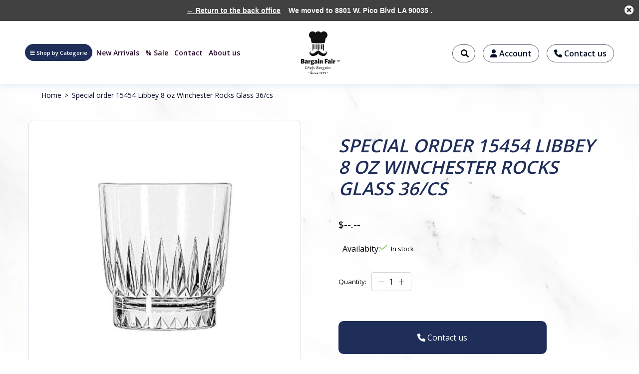

--- FILE ---
content_type: text/html;charset=utf-8
request_url: https://www.bargainfair.com/15454-libbey-8-oz-winchester-rocks-glass-36-cs.html
body_size: 8549
content:
<!DOCTYPE html>
<html lang="en">
  <head>
    <meta charset="utf-8"/>
<!-- [START] 'blocks/head.rain' -->
<!--

  (c) 2008-2026 Lightspeed Netherlands B.V.
  http://www.lightspeedhq.com
  Generated: 21-01-2026 @ 02:20:19

-->
<link rel="canonical" href="https://www.bargainfair.com/15454-libbey-8-oz-winchester-rocks-glass-36-cs.html"/>
<link rel="alternate" href="https://www.bargainfair.com/index.rss" type="application/rss+xml" title="New products"/>
<!-- Indexing is disabled for test shops -->
<meta name="robots" content="noindex,nofollow"/>
<meta property="og:url" content="https://www.bargainfair.com/15454-libbey-8-oz-winchester-rocks-glass-36-cs.html?source=facebook"/>
<meta property="og:site_name" content="Bargain Fair"/>
<meta property="og:title" content="SOUTHWEST GLASSWARE Special order 15454 Libbey 8 oz Winchester Rocks Glass 36/cs"/>
<meta property="og:description" content="Kitchen supply store for homes, restaurants, events, catering, studios and more."/>
<meta property="og:image" content="https://cdn.shoplightspeed.com/shops/641551/files/47690757/southwest-glassware-special-order-15454-libbey-8-o.jpg"/>
<script src="https://www.powr.io/powr.js?external-type=lightspeed"></script>
<script>
<meta name="facebook-domain-verification" content="25ryeqpialhx08ynu0w73of4rdv50z" />
</script>
<!--[if lt IE 9]>
<script src="https://cdn.shoplightspeed.com/assets/html5shiv.js?2025-02-20"></script>
<![endif]-->
<!-- [END] 'blocks/head.rain' -->
    <title>SOUTHWEST GLASSWARE Special order 15454 Libbey 8 oz Winchester Rocks Glass 36/cs - Bargain Fair</title>
    <meta name="description" content="Kitchen supply store for homes, restaurants, events, catering, studios and more." />
    <meta name="keywords" content="SOUTHWEST, GLASSWARE, Special, order, 15454, Libbey, 8, oz, Winchester, Rocks, Glass, 36/cs, Plates, serving pieces, glassware, silverware, buffetware,  cutlery, cookware, wood serving boards, bar supplies, plasticware, disposables, candles, linens" />
    <meta http-equiv="X-UA-Compatible" content="IE=edge">
    <meta name="viewport" content="width=device-width, initial-scale=1">
    <meta name="apple-mobile-web-app-capable" content="yes">
    <meta name="apple-mobile-web-app-status-bar-style" content="black">
    
    <script>document.getElementsByTagName("html")[0].className += " js";</script>

    <link rel="shortcut icon" href="https://cdn.shoplightspeed.com/shops/641551/themes/16905/assets/favicon.png?20251113001733" type="image/x-icon" />
    <link href='//fonts.googleapis.com/css?family=Open%20Sans:400,300,600&display=swap' rel='stylesheet' type='text/css'>
    <link href='//fonts.googleapis.com/css?family=Open%20Sans:400,300,600&display=swap' rel='stylesheet' type='text/css'>
    <link rel="stylesheet" href="https://cdn.shoplightspeed.com/assets/gui-2-0.css?2025-02-20" />
    <link rel="stylesheet" href="https://cdn.shoplightspeed.com/assets/gui-responsive-2-0.css?2025-02-20" />
    <link id="lightspeedframe" rel="stylesheet" href="https://cdn.shoplightspeed.com/shops/641551/themes/16905/assets/style.css?20251113001733" />
    <link rel="stylesheet" href="https://cdn.shoplightspeed.com/shops/641551/themes/16905/assets/style-custom.css?20251113001733" />
    <!-- browsers not supporting CSS variables -->
    <script>
      if(!('CSS' in window) || !CSS.supports('color', 'var(--color-var)')) {var cfStyle = document.getElementById('lightspeedframe');if(cfStyle) {var href = cfStyle.getAttribute('href');href = href.replace('style.css', 'style-fallback.css');cfStyle.setAttribute('href', href);}}
    </script>
    <link rel="stylesheet" href="https://cdn.shoplightspeed.com/shops/641551/themes/16905/assets/settings.css?20251113001733" />
    <link rel="stylesheet" href="https://cdn.shoplightspeed.com/shops/641551/themes/16905/assets/custom.css?20251113001733" />

    <script src="https://cdn.shoplightspeed.com/assets/jquery-1-9-1.js?2025-02-20"></script>
    <script src="https://cdn.shoplightspeed.com/assets/jquery-ui-1-10-1.js?2025-02-20"></script>

  </head>
  <body>
    
          <meta name="facebook-domain-verification" content="25ryeqpialhx08ynu0w73of4rdv50z" />
<div class="logo-parts">
          <a href="https://bargain-test-shop.shoplightspeed.com/"><img src="https://cdn.shoplightspeed.com/shops/661610/files/45545713/logo.png" alt="logo" class="bargin"></a>
        
<header class="main-header main-header--mobile js-main-header position-relative">
    <link href="https://cdn.jsdelivr.net/npm/bootstrap@5.0.2/dist/css/bootstrap.min.css" rel="stylesheet" integrity="sha384-EVSTQN3/azprG1Anm3QDgpJLIm9Nao0Yz1ztcQTwFspd3yD65VohhpuuCOmLASjC" crossorigin="anonymous">
   
    <link rel="stylesheet" type="text/css" href="~/css/style.css">
    <link rel="stylesheet" type="text/css" href="https://cdnjs.cloudflare.com/ajax/libs/font-awesome/6.1.1/css/all.min.css">

    <link rel="preconnect" href="https://fonts.googleapis.com">
    <link rel="preconnect" href="https://fonts.gstatic.com" crossorigin>
    <link href="https://fonts.googleapis.com/css2?family=Open+Sans:wght@300, 400, 500, 600, 700, 800, 900&family=Raleway:wght@800&display=swap" rel="stylesheet">

    <link rel="stylesheet" href="https://cdnjs.cloudflare.com/ajax/libs/owl-carousel/1.3.3/owl.carousel.min.css">
    <link href="https://unpkg.com/aos@2.3.1/dist/aos.css" rel="stylesheet">
  <header class="header-part">
  <div class="container">
   <div class="row grid gap-md">
      <div class="col-5 col-5@md d-flex">
        <div class="fist-menu">
          <ul>
                                                            <li class="bars-menu" data-bs-toggle="offcanvas" href="#offcanvasExample" role="button" aria-controls="offcanvasExample">
              <a href="#" title="Shop by  Categorie"><i class="fa-solid fa-bars"></i>                Shop by  Categorie
              </a>
            </li>
                                                                                                                                                                                              </ul>
          <ul class="toggle-icon">
            <li class="toggle-menu"><i class="fa-solid fa-bars"></i>Menu</li>
            <li class="toggle-menu1"><i class="fa-solid fa-xmark"></i>Menu</li>
          </ul>
					<ul class="show_mobile_menu">
            
                                                                                                <li >
              <a href="https://www.bargainfair.com/collection/" title="New Arrivals">                New Arrivals
              </a>
            </li>
                                                            <li >
              <a href="#" title="% Sale">                % Sale
              </a>
            </li>
                                                            <li >
              <a href="https://www.bargainfair.com/service/contact-us/" title="Contact">                Contact
              </a>
            </li>
                                                            <li >
              <a href="https://www.bargainfair.com/service/about/" title="About us">                About us
              </a>
            </li>
                                              </ul>
          <div class="offcanvas offcanvas-start" tabindex="-1" id="offcanvasExample" aria-labelledby="offcanvasExampleLabel">
          <div class="offcanvas-header"> 
          </div>
          <div class="offcanvas-body">
             <div class="row">
               <div class="col-3 col-3@md">
                 <h5>Tabletop</h5>
                 <ul class="fist-menu-list">
                                                      <li>
                    <a href="https://www.bargainfair.com/silverware-flatware/silverware-flatware/" title="Silverware/Flatware">
                      Silverware/Flatware
                    </a>
                  </li>
                                    <li>
                    <a href="https://www.bargainfair.com/cutlery/" title="Cultery">
                      Cultery
                    </a>
                  </li>
                                    <li>
                    <a href="https://www.bargainfair.com/glassware/" title="Glassware">
                      Glassware
                    </a>
                  </li>
                                    <li>
                    <a href="https://www.bargainfair.com/dinnerware/" title="Dinnerware">
                      Dinnerware
                    </a>
                  </li>
                                    <li>
                    <a href="https://www.bargainfair.com/table-top-services/" title="Tabletop Services">
                      Tabletop Services
                    </a>
                  </li>
                                    <li>
                    <a href="https://www.bargainfair.com/wood-ware/" title="Woodware">
                      Woodware
                    </a>
                  </li>
                                    <li>
                    <a href="https://www.bargainfair.com/enamelware/" title="Enamelware">
                      Enamelware
                    </a>
                  </li>
                                    <li>
                    <a href="https://www.bargainfair.com/plasticware/" title="Plasticware">
                      Plasticware
                    </a>
                  </li>
                                    <li>
                    <a href="https://www.bargainfair.com/disposables/" title="Disposable">
                      Disposable
                    </a>
                  </li>
                                  </ul>
               </div>
               <div class="col-3 col-3@md">
                 <h5>Cooking &amp; Baking</h5>
                 <ul class="fist-menu-list">
                                                      <li>
                    <a href="https://www.bargainfair.com/chef-clothing/" title="Chef Clothing">
                      Chef Clothing
                    </a>
                  </li>
                                    <li>
                    <a href="https://www.bargainfair.com/cookware/" title="Cookware">
                      Cookware
                    </a>
                  </li>
                                    <li>
                    <a href="https://www.bargainfair.com/bakeware/" title="Bakeware">
                      Bakeware
                    </a>
                  </li>
                                  </ul>
               </div>
               <div class="col-3 col-3@md">
                 <h5>Accessories</h5>
                 <ul class="fist-menu-list">
                                                      <li>
                    <a href="https://www.bargainfair.com/gifts/" title="Gifts">
                      Gifts
                    </a>
                  </li>
                                    <li>
                    <a href="https://www.bargainfair.com/decorations-accessories/" title="Decorations and Accessories">
                      Decorations and Accessories
                    </a>
                  </li>
                                    <li>
                    <a href="https://www.bargainfair.com/gadgets/" title="Gadgets">
                      Gadgets
                    </a>
                  </li>
                                  </ul>
               </div>
               <div class="col-3 col-3@md">
                 <h5>Kitchen Supplies</h5>                 
                 <ul class="fist-menu-list">
                                                      <li>
                    <a href="https://www.bargainfair.com/chafer/" title="Chafer">
                      Chafer
                    </a>
                  </li>
                                    <li>
                    <a href="https://www.bargainfair.com/appliances-electronics/" title="Appliances and Electronics">
                      Appliances and Electronics
                    </a>
                  </li>
                                    <li>
                    <a href="https://www.bargainfair.com/melamine/" title="Melamine">
                      Melamine
                    </a>
                  </li>
                                    <li>
                    <a href="https://www.bargainfair.com/linens-2604157/" title="Linens">
                      Linens
                    </a>
                  </li>
                                    <li>
                    <a href="https://www.bargainfair.com/bar-supplies/" title="Bar Supplies">
                      Bar Supplies
                    </a>
                  </li>
                                  </ul>
               </div>
             </div>
          </div>
        </div>

        </div>
      </div>
      <div class="col-2 col-2@md">
        <div class="logo-part">
          <a href="https://www.bargainfair.com/"><img src="https://cdn.shoplightspeed.com/shops/661610/files/45545713/logo.png" alt="logo" class="bargains"></a>
        </div>
      </div>
      <div class="col-5 col-5@md">
        <div class="login-part">
           <ul> 
             <li>
                              <form action="https://www.bargainfair.com/search/" method="get" id="formSearch"  class="search-form"  data-search-type="desktop">
                  <div class="input-search">
                    <input type="text" name="q" autocomplete="off"  value="" placeholder="" class="standard-input" data-input="desktop"/>
                    <span onclick="$(this).closest('form').submit();" title="Search" class="icon icon-search"><i class="fas fa-search"></i></span>
                                      </div>
                  <div class="search-overlay general-overlay"></div>
                </form>
             </li>
             <li><a href="https://www.bargainfair.com/account/"><i class="fa fa-user" aria-hidden="true"></i> Account</a></li>
             <li><a href="/service/contact-us/"><i class="fa-solid fa-phone" aria-hidden="true"></i> Contact us</a></li>
           </ul>
            
        </div>
      </div>
    </div>
  </div>
</header>                      
  
<section class="container max-width-lg product js-product">
  <div class="padding-y-lg grid gap-md">
    <div class="col-6@md">
      <nav class="breadcrumbs text-sm" aria-label="Breadcrumbs">
  <ol class="flex flex-wrap gap-xxs">
    <li class="breadcrumbs__item">
    	<a href="https://www.bargainfair.com/" class="color-inherit text-underline-hover">Home</a>
      <span class="color-contrast-low margin-left-xxs" aria-hidden="true">></span>
    </li>
        <li class="breadcrumbs__item" aria-current="page">
            Special order 15454 Libbey 8 oz Winchester Rocks Glass 36/cs
          </li>
      </ol>
</nav>    </div>
    <div class="col-6@md">
      <ul class="sharebar flex flex-wrap gap-xs justify-end@md">
        <li>
          <a class="sharebar__btn text-underline-hover js-social-share" data-social="twitter" data-text="SOUTHWEST GLASSWARE Special order 15454 Libbey 8 oz Winchester Rocks Glass 36/cs on https://www.bargainfair.com/15454-libbey-8-oz-winchester-rocks-glass-36-cs.html" data-hashtags="" href="https://twitter.com/intent/tweet"><svg class="icon" viewBox="0 0 16 16"><title>Share on Twitter</title><g><path d="M16,3c-0.6,0.3-1.2,0.4-1.9,0.5c0.7-0.4,1.2-1,1.4-1.8c-0.6,0.4-1.3,0.6-2.1,0.8c-0.6-0.6-1.5-1-2.4-1 C9.3,1.5,7.8,3,7.8,4.8c0,0.3,0,0.5,0.1,0.7C5.2,5.4,2.7,4.1,1.1,2.1c-0.3,0.5-0.4,1-0.4,1.7c0,1.1,0.6,2.1,1.5,2.7 c-0.5,0-1-0.2-1.5-0.4c0,0,0,0,0,0c0,1.6,1.1,2.9,2.6,3.2C3,9.4,2.7,9.4,2.4,9.4c-0.2,0-0.4,0-0.6-0.1c0.4,1.3,1.6,2.3,3.1,2.3 c-1.1,0.9-2.5,1.4-4.1,1.4c-0.3,0-0.5,0-0.8,0c1.5,0.9,3.2,1.5,5,1.5c6,0,9.3-5,9.3-9.3c0-0.1,0-0.3,0-0.4C15,4.3,15.6,3.7,16,3z"></path></g></svg></a>
        </li>

        <li>
          <a class="sharebar__btn text-underline-hover js-social-share" data-social="facebook" data-url="https://www.bargainfair.com/15454-libbey-8-oz-winchester-rocks-glass-36-cs.html" href="https://www.facebook.com/sharer.php"><svg class="icon" viewBox="0 0 16 16"><title>Share on Facebook</title><g><path d="M16,8.048a8,8,0,1,0-9.25,7.9V10.36H4.719V8.048H6.75V6.285A2.822,2.822,0,0,1,9.771,3.173a12.2,12.2,0,0,1,1.791.156V5.3H10.554a1.155,1.155,0,0,0-1.3,1.25v1.5h2.219l-.355,2.312H9.25v5.591A8,8,0,0,0,16,8.048Z"></path></g></svg></a>
        </li>

        <li>
          <a class="sharebar__btn text-underline-hover js-social-share" data-social="pinterest" data-description="SOUTHWEST GLASSWARE Special order 15454 Libbey 8 oz Winchester Rocks Glass 36/cs" data-media="https://cdn.shoplightspeed.com/shops/641551/files/47690757/image.jpg" data-url="https://www.bargainfair.com/15454-libbey-8-oz-winchester-rocks-glass-36-cs.html" href="https://pinterest.com/pin/create/button"><svg class="icon" viewBox="0 0 16 16"><title>Share on Pinterest</title><g><path d="M8,0C3.6,0,0,3.6,0,8c0,3.4,2.1,6.3,5.1,7.4c-0.1-0.6-0.1-1.6,0-2.3c0.1-0.6,0.9-4,0.9-4S5.8,8.7,5.8,8 C5.8,6.9,6.5,6,7.3,6c0.7,0,1,0.5,1,1.1c0,0.7-0.4,1.7-0.7,2.7c-0.2,0.8,0.4,1.4,1.2,1.4c1.4,0,2.5-1.5,2.5-3.7 c0-1.9-1.4-3.3-3.3-3.3c-2.3,0-3.6,1.7-3.6,3.5c0,0.7,0.3,1.4,0.6,1.8C5,9.7,5,9.8,5,9.9c-0.1,0.3-0.2,0.8-0.2,0.9 c0,0.1-0.1,0.2-0.3,0.1c-1-0.5-1.6-1.9-1.6-3.1C2.9,5.3,4.7,3,8.2,3c2.8,0,4.9,2,4.9,4.6c0,2.8-1.7,5-4.2,5c-0.8,0-1.6-0.4-1.8-0.9 c0,0-0.4,1.5-0.5,1.9c-0.2,0.7-0.7,1.6-1,2.1C6.4,15.9,7.2,16,8,16c4.4,0,8-3.6,8-8C16,3.6,12.4,0,8,0z"></path></g></svg></a>
        </li>

        <li>
          <a class="sharebar__btn text-underline-hover js-social-share" data-social="mail" data-subject="Email Subject" data-body="SOUTHWEST GLASSWARE Special order 15454 Libbey 8 oz Winchester Rocks Glass 36/cs on https://www.bargainfair.com/15454-libbey-8-oz-winchester-rocks-glass-36-cs.html" href="/cdn-cgi/l/email-protection#ed">
            <svg class="icon" viewBox="0 0 16 16"><title>Share by Email</title><g><path d="M15,1H1C0.4,1,0,1.4,0,2v1.4l8,4.5l8-4.4V2C16,1.4,15.6,1,15,1z"></path> <path d="M7.5,9.9L0,5.7V14c0,0.6,0.4,1,1,1h14c0.6,0,1-0.4,1-1V5.7L8.5,9.9C8.22,10.04,7.78,10.04,7.5,9.9z"></path></g></svg>
          </a>
        </li>
      </ul>
    </div>
  </div>
  <div class="catalogue-part grid gap-md gap-xxl@md">
    <div class="col-6@md col-7@lg min-width-0">
      <div class="thumbslide thumbslide--vertical thumbslide--left js-thumbslide">
        <div class="slideshow js-product-v2__slideshow slideshow--transition-slide slideshow--ratio-1:1" data-control="hover">
          <p class="sr-only">Product image slideshow Items</p>
          
          <ul class="slideshow__content" id="single_product_page">
                        <li class="slideshow__item bg js-slideshow__item slideshow__item--selected" data-thumb="https://cdn.shoplightspeed.com/shops/641551/files/47690757/168x168x2/southwest-glassware-special-order-15454-libbey-8-o.jpg" id="item-1">
              <figure class="position-absolute height-100% width-100% top-0 left-0" data-scale="1.3">
                <div class="img-mag height-100% js-img-mag">    
                  <img class="img-mag__asset js-img-mag__asset" src="https://cdn.shoplightspeed.com/shops/641551/files/47690757/1652x1652x2/southwest-glassware-special-order-15454-libbey-8-o.jpg" alt="SOUTHWEST GLASSWARE Special order 15454 Libbey 8 oz Winchester Rocks Glass 36/cs">
                </div>
              </figure>
            </li>
                        <li class="slideshow__item bg js-slideshow__item" data-thumb="https://cdn.shoplightspeed.com/shops/641551/files/47690758/168x168x2/southwest-glassware-special-order-15454-libbey-8-o.jpg" id="item-2">
              <figure class="position-absolute height-100% width-100% top-0 left-0" data-scale="1.3">
                <div class="img-mag height-100% js-img-mag">    
                  <img class="img-mag__asset js-img-mag__asset" src="https://cdn.shoplightspeed.com/shops/641551/files/47690758/1652x1652x2/southwest-glassware-special-order-15454-libbey-8-o.jpg" alt="SOUTHWEST GLASSWARE Special order 15454 Libbey 8 oz Winchester Rocks Glass 36/cs">
                </div>
              </figure>
            </li>
                      </ul>
        </div>
      
        <div class="thumbslide__nav-wrapper" aria-hidden="true">
          <nav class="thumbslide__nav"> 
            <ol class="thumbslide__nav-list">
                           <li class="thumbslide__nav-item thumbslide__nav-item">
            
                  <img class="img-mag__asset js-img-mag__asset" src="https://cdn.shoplightspeed.com/shops/641551/files/47690757/1652x1652x2/southwest-glassware-special-order-15454-libbey-8-o.jpg" alt="SOUTHWEST GLASSWARE Special order 15454 Libbey 8 oz Winchester Rocks Glass 36/cs">
              
            
            </li>
                        <li class="thumbslide__nav-item thumbslide__nav-item">
            
                  <img class="img-mag__asset js-img-mag__asset" src="https://cdn.shoplightspeed.com/shops/641551/files/47690758/1652x1652x2/southwest-glassware-special-order-15454-libbey-8-o.jpg" alt="SOUTHWEST GLASSWARE Special order 15454 Libbey 8 oz Winchester Rocks Glass 36/cs">
              
            
            </li>
                        </ol>
          </nav>
        </div>
      </div>
    </div>

    <div class="col-6@md col-5@lg">

      <div class="text-component v-space-xs margin-bottom-md">
        <h1>
                  Special order 15454 Libbey 8 oz Winchester Rocks Glass 36/cs
                </h1>
        <p class=""></p>
        
        <div class="product__price-wrapper margin-bottom-md">
                    <div class="product__price text-md">$--.--</div>
                    
                                <small class="price-tax">Excl. tax</small>                    
          
        </div>
        
      </div>
      
            
            <div class="flex flex-column gap-xs margin-bottom-md text-sm">
                <div class="in-stock">
                    <h6>Availabity:  </h6>
          <svg class="icon margin-right-xs color-success" viewBox="0 0 16 16"><g stroke-width="2" fill="none" stroke="currentColor" stroke-linecap="round" stroke-linejoin="round" stroke-miterlimit="10"><polyline points="1,9 5,13 15,3 "></polyline> </g></svg>In stock
                               
        </div>
                
              </div>
            
      <form action="https://www.bargainfair.com/cart/add/85792315/" id="product_configure_form" method="post">
                <input type="hidden" name="bundle_id" id="product_configure_bundle_id" value="">
                        <div class="margin-bottom-md" id="product_quanity">
          <label class="form-label margin-bottom-sm block" for="qtyInput">Quantity:</label>

          <div class="number-input number-input--v2 js-number-input inline-block">
            <input class="form-control js-number-input__value" type="number" name="quantity" id="qtyInput" min="0" step="1" value="1">

            <button class="reset number-input__btn number-input__btn--plus js-number-input__btn" aria-label="Increase Quantity">
              <svg class="icon" viewBox="0 0 16 16" aria-hidden="true"><g><line fill="none" stroke="currentColor" stroke-linecap="round" stroke-linejoin="round" stroke-miterlimit="10" x1="8.5" y1="1.5" x2="8.5" y2="15.5"></line> <line fill="none" stroke="currentColor" stroke-linecap="round" stroke-linejoin="round" stroke-miterlimit="10" x1="1.5" y1="8.5" x2="15.5" y2="8.5"></line> </g></svg>
            </button>
            <button class="reset number-input__btn number-input__btn--minus js-number-input__btn" aria-label="Decrease Quantity">
              <svg class="icon" viewBox="0 0 16 16" aria-hidden="true"><g><line fill="none" stroke="currentColor" stroke-linecap="round" stroke-linejoin="round" stroke-miterlimit="10" x1="1.5" y1="8.5" x2="15.5" y2="8.5"></line> </g></svg>
            </button>
          </div>
        </div>
        <div class="margin-bottom-md" id="add_to_cart">
          <div class="flex flex-column flex-row@sm gap-xxs">
            <div class="contact-us"><a href="service/contact-us/"><i class="fa-solid fa-phone" aria-hidden="true"></i>  Contact us</a></div>
         
          </div>
                    <div class="flex gap-md margin-top-sm" id="compare_product">
            <a href="https://www.bargainfair.com/compare/add/85792315/" class="text-underline-hover color-inherit text-sm flex items-center">
              <svg viewBox="0 0 16 16" class="icon margin-right-xxs"><title>swap-horizontal</title><g stroke-width="1" fill="none" stroke="currentColor" stroke-linecap="round" stroke-linejoin="round" stroke-miterlimit="10"><polyline points="3.5,0.5 0.5,3.5 3.5,6.5 "></polyline> <line x1="12.5" y1="3.5" x2="0.5" y2="3.5"></line> <polyline points="12.5,9.5 15.5,12.5 12.5,15.5 "></polyline> <line x1="3.5" y1="12.5" x2="15.5" y2="12.5"></line></g></svg>
              Add to comparison
            </a>
                      </div>
        </div>
              </form>

    </div>
  </div>
</section>




<div itemscope itemtype="https://schema.org/Product">
  <meta itemprop="name" content="SOUTHWEST GLASSWARE Special order 15454 Libbey 8 oz Winchester Rocks Glass 36/cs">
  <meta itemprop="image" content="https://cdn.shoplightspeed.com/shops/641551/files/47690757/300x250x2/southwest-glassware-special-order-15454-libbey-8-o.jpg" />  <meta itemprop="brand" content="SOUTHWEST GLASSWARE" />    <meta itemprop="itemCondition" itemtype="https://schema.org/OfferItemCondition" content="https://schema.org/NewCondition"/>
      <meta itemprop="sku" content="15454" />

<div itemprop="offers" itemscope itemtype="https://schema.org/Offer">
    <meta itemprop="validFrom" content="2026-01-21" />
  <meta itemprop="priceValidUntil" content="2026-04-21" />
  <meta itemprop="url" content="https://www.bargainfair.com/15454-libbey-8-oz-winchester-rocks-glass-36-cs.html" />
   <meta itemprop="availability" content="https://schema.org/InStock"/>
  <meta itemprop="inventoryLevel" content="2" />
 </div>
</div>
      <!-- footer section start -->
<footer>
  <div class="container-fluid g-0 my-5">
    <footer class="footer_color">
      <!-- Grid container -->
      <div class="container p-4">
        <!--Grid row-->
        <div class="row my-4">
          <!--Grid column-->
            <div class="col">
              <div class="footer-one-main">
                <div class="footer-one-inner">
                                        <img src="https://cdn.shoplightspeed.com/shops/641551/themes/16905/v/598916/assets/footer_one_logo.png?20220827093930" alt="Bargain Fair">
                                    </div>
                <div class="footer-one-inner-1">
                  <ul class="list-unstyled">
                    <li>
                                            	<p><img src="https://cdn.shoplightspeed.com/themes/16881/assets/call.png" alt="" class="pleft"><a href="tel:(323) 655 - 2227">(323) 655 - 2227</a></p>
                                          </li>
                    <li>
                                            	<p><img src="https://cdn.shoplightspeed.com/themes/16881/assets/email.png" alt="" class="pleft"><a href="/cdn-cgi/l/email-protection#1162707d7462517370637670787f777078633f727e7c"><span class="__cf_email__" data-cfemail="b7c4d6dbd2c4f7d5d6c5d0d6ded9d1d6dec599d4d8da">[email&#160;protected]</span></a></p>
                                          </li>
                  </ul>
                </div>
              </div>
            </div>
  
          <!--Grid column-->
  
          <!--Grid column-->
          <div class="col">
            <h5 class="text-capitalize mb-4">Bargain Fair</h5>
            <p>8801 W. Pico Blvd. Los Angeles, Ca  90035</p>
          </div>
          <!--Grid column-->
  
          <!--Grid column-->
          <div class="col">
            <h5 class="text-capitalize mb-4">My Account</h5>
            <ul>
                                          <li>
                <a href="https://www.bargainfair.com/account/" title="My Profile">
                  My Profile
                </a>
              </li>
                            <li>
                <a href="https://www.bargainfair.com/account/wishlist/" title="My Wishlist">
                  My Wishlist
                </a>
              </li>
                          </ul>
          </div>
          <!--Grid column-->
  
          <!--Grid column-->
          <div class="col">
            <h5 class="text-capitalize mb-4">Privacy</h5>
            <ul>
                                          <li>
                <a href="https://www.bargainfair.com/service/privacy-policy/" title="Privacy Policy">
                  Privacy Policy
                </a>
              </li>
                            <li>
                <a href="https://www.bargainfair.com/service/general-terms-conditions/" title="Terms and Conditions">
                  Terms and Conditions
                </a>
              </li>
                            <li>
                <a href="https://www.bargainfair.com/service/shipping-returns/" title="Shipping &amp; returns">
                  Shipping &amp; returns
                </a>
              </li>
                          </ul>
          </div>
          <!--Grid column-->
          <!--Grid column-->
          <div class="col">
            <div class="footer_social">
                              <a href="https://www.instagram.com/bargainfairla/" target="_blank"><img src="https://cdn.shoplightspeed.com/themes/16881/assets/instagram.png" alt="" class="pleft"></a>
                                            <a href="https://www.facebook.com/bargainfair/" target="_blank"><img src="https://cdn.shoplightspeed.com/themes/16881/assets/facebook.png" alt="" class="pleft"></a>
                          </div>
          </div>
          <!--Grid column-->
        </div>
        <!--Grid row-->
      </div>
      <!-- Grid container -->
    </footer>
  
  </div>
  <!-- End of .container -->
  <div class="col-md-12 payment_img">
    <div class="container">
              <img src="https://cdn.shoplightspeed.com/shops/641551/themes/16905/v/598930/assets/footer_bottom_image.png?20220827094602" alt="Bargain Fair">
          </div>
  </div>
</footer>

  <!-- footer section end -->







  <script data-cfasync="false" src="/cdn-cgi/scripts/5c5dd728/cloudflare-static/email-decode.min.js"></script><script src="https://cdn.jsdelivr.net/npm/bootstrap@5.0.2/dist/js/bootstrap.bundle.min.js"
    integrity="sha384-MrcW6ZMFYlzcLA8Nl+NtUVF0sA7MsXsP1UyJoMp4YLEuNSfAP+JcXn/tWtIaxVXM" crossorigin="anonymous">
  </script>
  <script type="text/javascript" src="https://code.jquery.com/jquery-1.12.0.min.js"></script>
  <script type="text/javascript" src="https://cdnjs.cloudflare.com/ajax/libs/owl-carousel/1.3.3/owl.carousel.min.js">
  </script>
  <script>
    $(document).ready(function () {
      $("#news-slider").owlCarousel({
        items: 4,
        itemsDesktop: [1199, 4],
        itemsDesktopSmall: [992, 3],
        itemsMobile: [575, 1],
        navigation: true,
        navigationText: ["<i class='fa-solid fa-arrow-left-long'></i>", "<i class='fa-solid fa-arrow-right-long'></i>"],
        pagination: true,
        autoPlay: true
      });
    });
  </script>
  <script>
    $(document).ready(function () {
      $("#news-slider1").owlCarousel({
        items: 5,
        itemsDesktop: [1199, 2],
        itemsDesktopSmall: [980, 2],
        itemsTablet: [650, 1],
        navigation:true,
        navigationText: ["<i class='fa-solid fa-arrow-left-long'></i>", "<i class='fa-solid fa-arrow-right-long'></i>"],
        pagination:true,
        autoPlay:true
      });
    });
  </script>
  <script src="https://unpkg.com/aos@2.3.1/dist/aos.js"></script>
  <script>
    AOS.init();
  </script>

<script>(function(){function c(){var b=a.contentDocument||a.contentWindow.document;if(b){var d=b.createElement('script');d.innerHTML="window.__CF$cv$params={r:'9c1354ec0c03a594',t:'MTc2ODk2MjAxOS4wMDAwMDA='};var a=document.createElement('script');a.nonce='';a.src='/cdn-cgi/challenge-platform/scripts/jsd/main.js';document.getElementsByTagName('head')[0].appendChild(a);";b.getElementsByTagName('head')[0].appendChild(d)}}if(document.body){var a=document.createElement('iframe');a.height=1;a.width=1;a.style.position='absolute';a.style.top=0;a.style.left=0;a.style.border='none';a.style.visibility='hidden';document.body.appendChild(a);if('loading'!==document.readyState)c();else if(window.addEventListener)document.addEventListener('DOMContentLoaded',c);else{var e=document.onreadystatechange||function(){};document.onreadystatechange=function(b){e(b);'loading'!==document.readyState&&(document.onreadystatechange=e,c())}}}})();</script><script defer src="https://static.cloudflareinsights.com/beacon.min.js/vcd15cbe7772f49c399c6a5babf22c1241717689176015" integrity="sha512-ZpsOmlRQV6y907TI0dKBHq9Md29nnaEIPlkf84rnaERnq6zvWvPUqr2ft8M1aS28oN72PdrCzSjY4U6VaAw1EQ==" data-cf-beacon='{"rayId":"9c1354ec0c03a594","version":"2025.9.1","serverTiming":{"name":{"cfExtPri":true,"cfEdge":true,"cfOrigin":true,"cfL4":true,"cfSpeedBrain":true,"cfCacheStatus":true}},"token":"8247b6569c994ee1a1084456a4403cc9","b":1}' crossorigin="anonymous"></script>
</body>

</html>        <!-- [START] 'blocks/body.rain' -->
<script>
(function () {
  var s = document.createElement('script');
  s.type = 'text/javascript';
  s.async = true;
  s.src = 'https://www.bargainfair.com/services/stats/pageview.js?product=52223998&hash=a6fd';
  ( document.getElementsByTagName('head')[0] || document.getElementsByTagName('body')[0] ).appendChild(s);
})();
</script>
  <script>
    !function(f,b,e,v,n,t,s)
    {if(f.fbq)return;n=f.fbq=function(){n.callMethod?
        n.callMethod.apply(n,arguments):n.queue.push(arguments)};
        if(!f._fbq)f._fbq=n;n.push=n;n.loaded=!0;n.version='2.0';
        n.queue=[];t=b.createElement(e);t.async=!0;
        t.src=v;s=b.getElementsByTagName(e)[0];
        s.parentNode.insertBefore(t,s)}(window, document,'script',
        'https://connect.facebook.net/en_US/fbevents.js');
    $(document).ready(function (){
        fbq('init', '191772050296719');
                fbq('track', 'ViewContent', {"content_ids":["85792315"],"content_name":"SOUTHWEST GLASSWARE Special order 15454 Libbey 8 oz Winchester Rocks Glass 36\/cs","currency":"USD","value":"2.49","content_type":"product","source":false});
                fbq('track', 'PageView', []);
            });
</script>
<noscript>
    <img height="1" width="1" style="display:none" src="https://www.facebook.com/tr?id=191772050296719&ev=PageView&noscript=1"
    /></noscript>
  <style type="text/css">
  body {
    margin-top: 42px;
  }
  .wsa-demobar {
    width: 100%;
    height: 40px;
    position: fixed;
    top: 0;
    left: 0;
    background: url(https://cdn.shoplightspeed.com/assets/wsa-demobar-bg.png?2025-02-20);
    box-shadow: 0 0 2px rgba(0, 0, 0, 0.5);
    border-bottom: 2px solid #FFFFFF;
    text-align: center;
    line-height: 40px;
    font-weight: bold;
    text-shadow: 0 -1px 0 rgba(0, 0, 0, 0.5);
    color: #FFF;
    font-size: 14px;
    font-family: Helvetica;
    z-index: 1000;
  }

  .wsa-demobar a {
    color: #fff;
  }

  .wsa-demobar a.close {
    display: block;
    float: right;
    width: 40px;
    height: 40px;
    text-indent: -9999px;
    background: url(https://cdn.shoplightspeed.com/assets/wsa-demobar-close.png?2025-02-20);
  }
</style>
<div class="wsa-demobar">
      <a href="javascript:window.location.href = 'https://www.bargainfair.com/admin';">&larr; Return to the back office</a>&nbsp;&nbsp;&nbsp;
    We moved to 8801 W. Pico Blvd  LA  90035 .
  <a class="close" href="https://www.bargainfair.com/session/demobar/?action=hide" title="Hide"><span>Hide</span></a>
</div><!-- [END] 'blocks/body.rain' -->
    
    <script>
    	var viewOptions = 'View options';
    </script>
		
    <script src="https://cdn.shoplightspeed.com/shops/641551/themes/16905/assets/scripts-min.js?20251113001733"></script>
    <script src="https://cdn.shoplightspeed.com/assets/gui.js?2025-02-20"></script>
    <script src="https://cdn.shoplightspeed.com/assets/gui-responsive-2-0.js?2025-02-20"></script>
    <script>
      jQuery(document).ready(function(){
        jQuery('.toggle-menu').click(function(){
          if (jQuery(".show_mobile_menu").hasClass('show_menu_m')) {
          } else {
            jQuery('.show_mobile_menu').addClass('show_menu_m');
            jQuery('.toggle-icon').addClass('toggle-icon-show');
          }
        });
        jQuery('.toggle-menu1').click(function(){
          if (jQuery(".show_mobile_menu").hasClass('show_menu_m')) {
            jQuery('.show_mobile_menu').removeClass('show_menu_m');
            jQuery('.toggle-icon').removeClass('toggle-icon-show');
          }
        });
      });
    </script>
  </body>
</html>

--- FILE ---
content_type: text/css; charset=UTF-8
request_url: https://cdn.shoplightspeed.com/shops/641551/themes/16905/assets/style-custom.css?20251113001733
body_size: 4783
content:
/* style */

/* 29-07-2022 */
  header.header-part .logo-part {
    display: flex;
    justify-content: center;
    align-items: center;
}
  header.header-part > .container > .row {
    align-items: center;
}
.fist-menu ul {
    margin: 0 !important;
}
  .fist-menu ul li.bars-menu a {
    display: flex;
    height: 100%;
    align-items: center;
    justify-content: space-between;
}
  .fist-menu ul li {
    padding-left: 15px !important;
}
.login-part ul {
    margin: 0;
    display: flex;
    align-items: center;
    justify-content: flex-end;
}
.login-part ul li a {
    display: block;
    padding: 6px 14px !important;
}
.input-search input, 
.input-search input:hover {
    padding: 6px 30px 6px 14px !important;
      position: absolute !important;
    right: 0;
    top: 0;
}
.input-search i {
    top: 10px !important;
}
.input-search {
    height: auto !important;
    min-width: 46px;
    min-height: 36px;
}
.header-part {
    padding: 2px 0;
}
.input-search:hover input,
.input-search:focus input,
.input-search:active input,
.input-search input:hover,
.input-search input:focus,
.input-search input:active{
    width: 200px;
}
.input-search span.icon-search {
    position: absolute;
    right: 0;
    top: 0;
    height: 36px;
    width: 46px;
    z-index: 9999;
    cursor: pointer;
}
footer footer .col h5 {
    font-size: 18px;
    font-weight: 400;
    line-height: 1.4;
    margin-bottom: 3.2rem !important;
    margin-top: 4rem;
}
footer footer .col p, footer footer .col a {
    font-size: 14px;
    font-weight: 400;
    text-decoration: none;
    color: #151E08;
}
footer footer .col .footer-one-main .footer-one-inner {
    margin-bottom: 55px;
}
footer footer .col .footer-one-main .footer-one-inner-1 ul li p img {
    margin-right: 10px;
    width: 40px;
    height: 40px;
}
footer footer .col ul {
    padding: 0;
}
footer footer .col:nth-child(2) p {
    max-width: 189px;
}
footer footer .col .footer_social a {
    display: inline-block;
    margin-right: 19px;
}
footer footer .col .footer_social {
    margin-top: 2.7rem;
}
footer > .container-fluid {
    margin: 0 !important;
}
footer footer .col > ul > li {
    margin-bottom: 1.9rem;
}
.newsletter-box input {
    width: 100%;
    max-width: 100%;
    margin: 0;
}
.newsletter-box button.btn {
    font-size: 18px;
    font-weight: 700;
}
.newsletter-box h4 {
    margin-bottom: 2.6rem;
}
.newsletter-box .grid {
    max-width: 551px;
    position: relative;
    padding: 0;
}
.newsletter-box button.btn {
    font-size: 18px;
    font-weight: 700;
    position: absolute !important;
    right: 0 !important;
    top: 0;
    bottom: 0;
}
.newsletter-box > .row {
    justify-content: center;
}
.newsletter-box > .row > .col-sm-2 {
    display: none;
}
.newsletter-box button.btn:focus, .newsletter-box button.btn:focus-visible {
    margin: 0 !important;
    outline: none;
    box-shadow: none;
    transform: translateY(0px);
}
form#formNewsletter {
    padding-top: 0;
}
section.explore-categories .row > .col-3 > .img-show-text img {
    width: 100%;
    height: 100%;
    object-fit: cover;
    object-position: center;
}
section.explore-categories .row > .col-3 > .img-show-text {
    height: 100%;
    border-radius: 10px;
    overflow: hidden;
}
section.explore-categories .row > .col-6 > .img-show-text {
    padding-bottom: calc(var(--bs-gutter-x) * .5);
}
section.explore-categories .row > .col-6 .row.mt-3 {
    margin-top: 0 !important;
    padding-top: calc(var(--bs-gutter-x) * .5);
}
/*section.explore-categories .row > .col-6 .col-6 .img-show-text {
    padding-bottom: 0 !important;
}*/
section.explore-categories .row > .col-6 .col-6 .img-show-text {
    padding-bottom: 0 !important;
    height: 100%;
}
section.explore-categories .row > .col-3\@md > .img-show-text:first-child {
    padding-bottom: calc(var(--bs-gutter-x) * .5);
}
section.explore-categories .row > .col-3\@md > .img-show-text:nth-child(2) {
    padding-top: calc(var(--bs-gutter-x) * .5);
}
section.explore-categories .row > .col-3\@md > .img-show-text img.mb-3,
section.explore-categories .row > .col-3\@md > .img-show-text img.mb-1{
    margin-bottom: 0 !important;
    width: 100%;
    height: 100%;
    object-fit: cover;
    object-position: center;
}
section.explore-categories .row > .col-.col-3\@md> .img-show-text {
    height: 50%;
}
section.explore-categories .img-show-text img {
    border-radius: 10px;
    overflow: hidden;
        width: 100%;
    height: 100%;
    object-fit: cover;
    object-position: center;
}
section.explore-categories .row > .col-6 .row.mt-3 {
    margin-top: 0 !important;
    padding-top: calc(var(--bs-gutter-x) * .5);
}
section.explore-categories > .contianer > .row > .col-6 > div {
    height: 50%;
}
section.explore-categories .row > .col-3\@md:first-child > .img-show-text:first-child {
    padding-bottom: 0 !important;
}
section.explore-categories .img-show-text p.glas-sware, p#silver {
    bottom: 20px !important;
    left: 30px;
    margin-bottom: 0;
    padding-bottom: 0 !important;
}
section.explore-categories > .container > .row > .col-6 > .img-show-text p.glas-sware,
section.explore-categories > .container > .row > .col-.col-3\@md .img-show-text:first-child p.glas-sware{
    bottom: 32px !important;
}
section.explore-categories > .container > .row > .col-6 > div {
    height: 50%;
}
#everything-want .col-5 img {
    width: 100%;
    height: 100% !important;
    object-fit: cover;
    object-position: center;
}
#everything-want .chef-man {
    height: 100% !important;
}
#everything-want .col-2 img.mb-3 {
    margin-bottom: calc(var(--bs-gutter-x) * .5) !important;
    margin-top: calc(var(--bs-gutter-x) * .5) !important;
    border-radius: 5px !important;
    overflow: hidden !important;
    min-height: calc(33.33% - 16px);
    object-fit: cover;
    object-position: center;
}
#everything-want .col-2 img.mb-3:first-child {
    margin-top: 0 !important;
}
#everything-want .col-2 img.mb-3:last-child {
    margin-bottom: 0 !important;
}
section.enjoy-cooking > .row .col-4 {
    border-right: 12px solid #fff;
    border-left: 12px solid #fff;
    padding: 0;
    border-radius: 10px !important;
    overflow: hidden;
}
.products-box {
    padding: 16px 16px 33px 16px !important;
}
p.contact-link a {
    bottom: -22px;
    left: 0 !important;
    right: 0 !important;
    margin: 0px auto;
    max-width: 170px;
}
.owl-prev, .owl-next {
    display: flex;
    justify-content: center;
    align-items: center;
    color: #1f2e59;
}
.owl-buttons .owl-prev {
    left: -29px;
}
.owl-buttons .owl-next {
    right: -31px;
}
div#heroBanner1 .we-are {
    padding: 45px 45px;
}
#everything-want {
    padding: 1% 0px 4% 0px !important;
}
footer .payment_img {
    background: #1f2e59;
}
footer .payment_img img {
    height: 26px;
    width: auto;
}
footer .payment_img .container {
    display: flex;
    justify-content: flex-end;
    min-height: 71px;
    align-items: center;
}
footer footer .col {
    width: max-content;
    max-width: max-content;
}
footer footer .row.my-4 {
    justify-content: space-between;
}
header.header-part .fist-menu {
    display: flex;
    align-items: center;
}
ul.toggle-icon {
    display: none;
    align-items: center;
}
ul.toggle-icon li i {
    font-size: 20px;
}
ul.toggle-icon li {
    align-items: center;
    padding: 3px 9px !important;
    background: #1F2E59;
    border-radius: 20px;
    color: #fff;
    font-weight: 700;
    font-size: 10px;
    line-height: 1;
    text-decoration: none;
    justify-content: center;
    display: flex !important;
    flex-wrap: wrap;
    height: 36px;
  cursor: pointer;
  margin-right: 10px;
}
.fist-menu .offcanvas-start {
    z-index: 10000 !important;
}
/* 01-08-2022 */
/* collection page */
section.collection-page__intro .padding-y-lg {
    padding: 13px 0 !important;
}
.catalogue-part h1 {
    padding: 30px 0 73px 0;
    margin: 0 !important;
}
.pagination {
    justify-content: flex-end;
}
.pagination > ol.pagination__list > ul {
    display: flex;
    align-items: center;
}
.pagination > ol.pagination__list > ul ,
.pagination > ol.pagination__list li:not(.pagination > ol.pagination__list > ul li){
    display: flex;
    align-items: center;
    border: 1px solid #1f2e59;
    padding: 0;
    border-radius: 3px;
}
.pagination > ol.pagination__list > li a {
    padding: 10px 10px;
    color: #000;
    font-weight: 600;
    line-height: 1;
    text-decoration: none;
}
.pagination > ol.pagination__list > ul li, .pagination > ol.pagination__list > ul li a {
    background: none;
    text-decoration: none;
    display: flex !important;
}
.pagination > ol.pagination__list {
    align-items: center;
}
.pagination > ol.pagination__list > ul li a {
    padding: 10px 8px;
  text-decoration:none;
  color: #000;
    font-weight: 600;
}
.pagination > ol.pagination__list > li a svg {
    margin: 0;
}
.pagination > ol.pagination__list > li a span {
    display: none;
}
.pagination > ol.pagination__list > li.number {
    min-width: 38px !important;
    justify-content: center;
}
.pagination > ol.pagination__list > li.number.pagination__item--disabled a {
    color: #fff !important;
}
.pagination > ol.pagination__list > li.number.pagination__item--disabled {
    background: #1f2e59;
    color: #fff !important;
    opacity: 1;
}
.pagination__item:active {
    transform: none;
}
section#collection_dyno_prodct .max-width-lg {
    width: 94% !important;
    max-width: 94% !important;
    padding-right: var(--bs-gutter-x,.75rem);
    padding-left: var(--bs-gutter-x,.75rem);
    margin-right: auto;
    margin-left: auto;
}
aside.sidebar {
    min-width: 250px;
}
aside.sidebar ul{
padding: 0 !important;
}
aside.sidebar ul.accordion > li.accordion__item:nth-child(2) button#accordion-header-1 {
    padding-left: 0;
    padding-right: 0;
    padding-bottom: 0;
    border-bottom: 1px solid #848484;
    margin-bottom: 10px;
}
aside.sidebar ul.accordion > li.accordion__item:nth-child(2){
    padding-left: var(--space-xs);
    padding-right: var(--space-xs);
}
section.container.product:before {
    content: '';
    width: 100%;
    height: 100%;
    left: 0;
    top: 0;
    z-index: -1;
    background-image: url(https://cdn.shoplightspeed.com/shops/661610/files/45488573/catalogue-back.png);
    background-size: cover;
    background-repeat: no-repeat;
    position: absolute;
}
section.container.product .catalogue-part {
    background-image: none;
}
header.header-part, footer {
    background: #fff;
}
.catalogue-part {
    background-position: center;
}
section.container.product form#product_configure_form .contact-us a {
    display: block;
    width: fit-content;
}
div#product_quanity {
    display: flex;
    align-items: center;
}
div#product_quanity label.form-label {
    margin-bottom: 0;
    margin-right: 10px;
}
.catalogue-part .col-6\@md .text-component h1 {
    padding-bottom: 30px;
}
.catalogue-part ins.product__price.text-md {
    text-decoration: none;
}
.thumbslide--vertical {
    flex-wrap: wrap;
}
.thumbslide__nav-wrapper {
    width: 100% !important;
    float: none !important;
    order: 2;
}
.thumbslide--vertical .thumbslide__nav-wrapper nav.thumbslide__nav li.thumbslide__nav-item {
    width: 120px;
    height: 120px;
    margin-right: 13px;
}
.thumbslide--vertical .thumbslide__nav-wrapper nav.thumbslide__nav li.thumbslide__nav-item img {
    width: 120px;
    height: 120px;
}
.thumbslide--vertical .thumbslide__nav-list {
    flex-direction: row;
    position: static;
    padding: 0;
    flex-wrap: wrap;
}
.thumbslide--vertical .thumbslide__nav-wrapper nav.thumbslide__nav li.thumbslide__nav-item img {
    border: 1px solid #DCDFEB;
    border-radius: 5px;
}
section#white-back .product-mm {
    margin-top: 0;
}
.product-part-slider div#news-slider .owl-prev, .product-part-slider div#news-slider .owl-next {
    width: 32px;
    height: 32px;
    background: #1f2e59;
}
.product-part-slider div#news-slider .owl-prev i, .product-part-slider div#news-slider .owl-next i {
    font-size: 18px;
    color: #fff;
}
.product-part-slider div#news-slider .owl-buttons .owl-prev {
    left: -44px;
}
.product-part-slider div#news-slider .owl-buttons .owl-next {
    right: -44px;
}
.product-part-slider {
    padding-bottom: 13%;
}
section.container.product .padding-y-lg.grid.gap-md {
    padding-top: 13px;
}
section.container.product .catalogue-part .col-6\@md {
    flex-basis: calc( 50% - 0.01px - var(--gap, 0.75em)) !important;
    max-width: calc( 50% - 0.01px - var(--gap, 0.75em)) !important;
}
section.text-page__content.contact_us_section > .text-component nav.breadcrumbs, 
section.text-page__content.contact_us_section > .text-component h1.page_title {
    padding-right: var(--bs-gutter-x,.75rem);
    padding-left: var(--bs-gutter-x,.75rem);
    margin-right: auto;
    margin-left: auto;
    width: 94% !important;
    max-width: 94% !important;
}
section.text-page__content.contact_us_section {
    width: 100% !important;
    max-width: 100% !important;
    padding-left: 0;
    padding-right: 0;
    padding-bottom: 0;
    padding-top: 13px;
}
section.text-page__content.contact_us_section > .text-component h1.page_title {
    text-align: center;
    font-style: italic;
    font-weight: 700;
    font-size: 36px;
    text-transform: uppercase;
    line-height: 32.4px;
}
section.text-page__content.contact_us_section section.visit-us .powr-contact-form iframe {
    position: relative;
}
.find-us p {
    font-style: italic;
    margin-bottom: 5%;
}
section.text-page__content.contact_us_section section.find-us {
    padding-bottom: 0;
}
.find-us-part h4 {
      margin-top: -125px !important;
    margin-bottom: 0 !important;
  line-height: 1.4 !important;
}
.visit-us {
    margin: 50px 0 12% 0px !important;
}
section.text-page__content.contact_us_section section#white-back {
    background-image: none !important;
}
section.we-talk .we-talk-part .col-2 img {
    width: 100%;
}
.gui-account-loyalty-content {
    height: auto !important;
}
.gui.gui-password .gui-block.gui-margin {
    max-width: 50%;
}
.gui.gui-password .gui-block.gui-margin .gui-col2-equal-col1 {
    width: 100%;
}
footer.footer_color {
    border-top: 2px solid #1F2E59;
}
ul.show_mobile_menu.show_menu_m {
    z-index: 10000;
}
.gui-buttons a.gui-button-small {
    background: #1F2E59 !important;
    border-radius: 20px !important;
    color: #fff !important;
    text-decoration: none !important;
    border: none !important;
    padding: 3px 20px !important;
}
.fist-menu .offcanvas-start {
    overflow: scroll;
}
.btn,
p.btn-save-up a,
p.contact-link a,
.fist-menu ul li.bars-menu a,
section.container.product form#product_configure_form .contact-us a,
.product-part-slider div#news-slider .owl-prev, 
.product-part-slider div#news-slider .owl-nex {
    transition: all 0.2s ease;
}
.btn:hover,
p.btn-save-up a:hover,
p.contact-link a:hover,
.fist-menu ul li.bars-menu a:hover,
section.container.product form#product_configure_form .contact-us a:hover,
.product-part-slider div#news-slider .owl-prev:hover, 
.product-part-slider div#news-slider .owl-next:hover{
  background-color: rgba(0, 0, 0, 0.65) !important;
    color: #fff !important;
}
footer footer .col a:hover,
.fist-menu ul li a:hover{
    color: #1f2e59 !important;
}
.login-part ul li a,
.owl-prev, .owl-next{
    transition: all 0.2s ease;
}
.login-part ul li a:hover,
.owl-prev:hover, .owl-next:hover{
    color: #fff;
    background: #1f2e59;
}
.pagination > ol.pagination__list > li:hover {
  transition: all 0.2s ease;
    background: #1f2e59;
    color: #fff !important;
}
.pagination > ol.pagination__list > li:hover a {
  transition: all 0.2s ease;
    color: #fff !important;
}
.pagination__list>li a.pagination__item--disabled {
    display: none;
}
.pagination > ol.pagination__list > li a i {
    color: #1f2e59;
}
.pagination > ol.pagination__list > li:hover i {
    color: #fff;
}
button.js-select__button.select__button.reset.text-sm.text-underline-hover.inline-flex.items-center.cursor-pointer.js-tab-focus {
    padding-left: 7px !important;
    padding-right: 7px !important;
    padding-top: 5px;
    padding-bottom: 5px;
    border-radius: 5px;
}
.product.js-product .thumbslide__nav-wrapper{
  display: block !important;
}
.text-page__content .pera-text p {
    font-size: 16px;
    line-height: 1.5;
}
.text-page__content .pera-text {
    padding: 0 15px 30px 15px;
}
.product .in-stock,
.product .out-of-stock{
    display: flex;
}
/* 30-08-2022 */
.sidebar__panel ul.accordion ul.filter__radio-list li {
    font-weight: 400;
    font-size: 14px;
    line-height: 19px;
    align-items: center;
    color: #5C606C;
    text-decoration-line: none;
}
section.container.product .catalogue-part .col-6\@md ul.slideshow__content figure > .img-mag {
    border: 1px solid #dcdfeb;
    border-radius: 10px;
    display: flex;
    align-items: center;
}
section.container.product .catalogue-part .col-6\@md ul.slideshow__content figure > .img-mag img {
    max-width: 80%;
    margin: 0px auto;
    left: 0;
    right: 0;
    top: inherit;
    bottom: inherit;
}
section.container.product .catalogue-part .col-6\@md .flex.flex-column.gap-xs.margin-bottom-md.text-sm {
    margin-left: 50px;
}
/* responsive css */
@media (min-width: 992.98px) {
section.container.product .catalogue-part .col-6\@md ul.slideshow__content figure > .img-mag img {
    max-width: 70% !important;
}
}
@media (max-width: 1299.98px) {
.fist-menu ul li {
    padding-left: 8px !important;
}
    .fist-menu ul li.bars-menu a {
    font-size: 11px !important;
}
  .fist-menu ul li.bars-menu {
    width: 135px !important;
}
}
@media (max-width: 1199.98px) {
.fist-menu ul li.bars-menu {
    width: 135px !important;
}
  .fist-menu ul li.bars-menu a {
    font-size: 11px !important;
}
  footer footer .col .footer_social a {
    width: 50px;
}
  .product-part-slider div#news-slider .owl-buttons .owl-prev {
    left: -30px;
}
  .product-part-slider div#news-slider .owl-buttons .owl-next {
    right: -30px;
}
}
@media (max-width: 1100.98px) {
.find-us-part h4 {
    margin-top: -75px !important;
/*     margin-bottom: -75px !important; */
}

}
@media (max-width: 1023.98px) {
img.cook {
    position: static !important;
}
  .amazing-life {
    padding: 5% !important;
}
  section.explore-categories .row > .col-.col-3\@md {
    flex: 0 0 auto;
    width: 25%;
}
  .input-search input,
  .input-search input:hover,
  .input-search:hover input, .input-search:focus input, .input-search:active input, .input-search input:hover, .input-search input:focus, .input-search input:active{
    width: 180px !important;
    max-width: 180px !important;
}
  aside.sidebar ul.accordion > li.accordion__item:nth-child(2) {
    padding-left: var(--space-md);
    padding-right: var(--space-md);
}
  .fist-menu ul li {
    padding-left: 5px !important;
}
}
@media (max-width: 991.98px) {
footer footer .col {
    width: 33.33%;
    max-width: 33.33%;
    flex: auto;
}
  footer footer .row.my-4 {
    justify-content: flex-start;
}
  section.find-perfect > .container > .row > .col-sm-6 {
    width: 50%;
    max-width: 50%;
}
  header.header-part {
    position: relative;
}
ul.show_mobile_menu {
    position: absolute;
    background: #fff;
    box-shadow: 0px 4px 12px rgb(81 141 184 / 15%);
    padding: 0;
    top: 100%;
    z-index: 1;
    left: -100%;
    min-width: 200px;
    width: max-content;
      transition: all .5s ease-in-out;
}
.fist-menu ul.show_mobile_menu li {
    padding: 5px 20px !important;
    border-bottom: 1px solid #1f2e5929;
    display: block;
}
  .fist-menu ul.show_mobile_menu li:last-child {
    border-bottom: none;
}
.fist-menu ul.show_mobile_menu a {
    font-size: 14px;
    padding: 5px 0;
    width: 100%;
    display: block;
    text-align: center;
}
  ul.toggle-icon {
    display: flex;
}
  ul.show_mobile_menu.show_menu_m {
    left: 0 !important;
  }
.fist-menu ul li {
    list-style: none;
    display: inline-block;
    padding-left: 16px;
}

ul.toggle-icon li {
    display: flex !important;
    flex-wrap: wrap !important;
    width: 55px;
}
  header.header-part .fist-menu ul {
    order: 2;
}
  header.header-part .fist-menu ul.toggle-icon {
    order: 1 !important;
}
  ul.toggle-icon li.toggle-menu1 {
    display: none !important;
}
ul.toggle-icon.toggle-icon-show li.toggle-menu1 {
    display: flex !important;
}
  ul.toggle-icon.toggle-icon-show li.toggle-menu {
    display: none !important;
}
  .login-part ul li a {
    font-size: 0 !important;
    display: flex !important;
    align-items: center !important;
}
  .login-part ul li a i {
    font-size: 14px !important;
    line-height: 1.5 !important;
}
  .thumbslide--vertical .thumbslide__nav-wrapper nav.thumbslide__nav li.thumbslide__nav-item {
    width: 67px;
    height: 67px;
    margin-right: 13px;
}
    .thumbslide--vertical .thumbslide__nav-wrapper nav.thumbslide__nav li.thumbslide__nav-item img {
    width: 67px;
    height: 67px;
}
  section.we-talk .we-talk-part .col-2 {
    width: 33.33%;
    max-width: 33.33%;
    padding-top: calc(var(--bs-gutter-x) * .5);
    padding-bottom: calc(var(--bs-gutter-x) * .5);
}
  section.we-talk .we-talk-part .col-2 img {
    margin-bottom: 0 !important;
}
  ul.toggle-icon li i {
    display: block;
    width: 100%;
    text-align: center;
}
}
@media (max-width: 980px){
.input-search input {
    width: 36px;
    margin-top: 0 !important;
}
}

@media (max-width: 767.98px) {
footer footer .col {
    width: 50%;
    max-width: 50%;
}
  .row.enjoy-row.grid.gap-md .col-4:first-child, .row.enjoy-row.grid.gap-md .col-4:last-child {
    padding-top: 100% !important;
}
  .row.enjoy-row.grid.gap-md .col-4 {
    border-bottom: 12px solid #fff;
    border-top: 12px solid #fff;
}
  .products-box a span.margin-right-xxs.hide\@sm {
    display: none !important;
}
  #everything-want .row .col-5.col-5\@md, #everything-want .row .col-2.col-2\@md {
    margin-bottom: calc(var(--bs-gutter-x) * .5) !important;
    margin-top: calc(var(--bs-gutter-x) * .5) !important;
}
  #everything-want .chef-man {
    padding-bottom: 200px !important;
    padding-top: 200px !important;
}
  section.explore-categories > .container > .row > .col-3:first-child, section.explore-categories > .container > .row > .col-6 {
    max-width: 50%;
}
  section.explore-categories > .container > .row > .col-6 > .img-show-text {
    height: 20%;
}
  section.explore-categories > .container > .row > .col-6 .row.mt-3 {
    height: 80%;
}
  section.explore-categories > .container > .row > .col-6 .row.mt-3 > .col-6:first-child {
    padding-bottom: calc(var(--bs-gutter-x) * .5);
}
  section.explore-categories > .container > .row > .col-6 .row.mt-3 > .col-6:last-child {
    padding-top: calc(var(--bs-gutter-x) * .5);
}
section.explore-categories .row > .col-.col-3\@md {
    max-width: 100%;
    display: flex;
}
  section.explore-categories .row > .col-.col-3\@md> .img-show-text {
    height: auto;
    max-width: 50%;
}
  section.explore-categories .row > .col-3\@md > .img-show-text:first-child {
    padding-top: calc(var(--bs-gutter-x) * .5);
}
  section.explore-categories .row > .col-3\@md:last-child > .img-show-text:first-child {
    padding-right: calc(var(--bs-gutter-x) * .5);
/*      padding-left: calc(var(--bs-gutter-x) * .5); */
}
  section.explore-categories .row > .col-3\@md:last-child > .img-show-text:last-child {
    padding-left: calc(var(--bs-gutter-x) * .5);
    padding-bottom: calc(var(--bs-gutter-x) * .5);
}  
section.explore-categories .row > .col-3\@md:first-child > .img-show-text:first-child {
    padding-bottom: 0 !important;
    padding-top: 0 !important;
}
  section.explore-categories > .container > .row > .col-6,
  section.explore-categories > .container > .row > .col-3:first-child{
  padding-top: calc(var(--bs-gutter-x) * .5);
  padding-bottom: calc(var(--bs-gutter-x) * .5);
  }
  #everything-want .row .col-2.col-2\@md {
    display: flex;
}
  #everything-want .row .col-2.col-2\@md img.mb-3 {
    margin-left: calc(var(--bs-gutter-x) * .5) !important;
    margin-right: calc(var(--bs-gutter-x) * .5) !important;
    margin-bottom: 0 !important;
    margin-top: 0 !important;
}
  img.bargains {
    display: block !important;
}
  .fist-menu ul li.bars-menu {
    margin-top: 0 !important;
}
    header.header-part > .container > .row .col-5 {
    width: 41.66666667% !important;
}
header.header-part > .container > .row .col-2 {
    width: 16.66666667% !important;
    z-index: 1;
}
  .login-part ul {
    margin: 0 !important;
}
  .fist-menu ul li.bars-menu {
    width: 100px !important;
}
  .fist-menu ul li.bars-menu a {
    font-size: 10px;
    line-height: 1.1;
    text-align: left;
}
  .fist-menu ul li.bars-menu a i {
    font-size: 20px !important;
    margin-right: 5px !important;
}
  .input-search input {
    background: #fff;
}
  header.header-part .fist-menu {
    margin: 0 !important;
}
header.header-part > .container > .row .col-5 {
    width: 100% !important;
}
  .login-part ul {
    width: 100%;
}
  .input-search input,
  .input-search input:hover{
    position: static !important;
}
  .login-part ul {
    justify-content: flex-start;
}
.login-part ul li:first-child {
    margin-right: auto;
    padding: 0;
}
  header.header-part > .container > .row {
    justify-content: center;
}
header.header-part > .container > .row > .col-5.d-flex {
    position: absolute;
    top: 33px;
    left: 25px;
/*     z-index: -1; */
}
  header.header-part > .container > .row > .col-5.d-flex> .fist-menu {
    justify-content: space-between;
    width: calc(100% - 50px);
}
  header.header-part .logo-part img {
    max-width: 90px;
    min-width: 90px;
}
  .fist-menu ul li.bars-menu a {
    line-height: 1.1 !important;
}
section.collection-page__content main.flex-grow .col-sm-4 {
    width: 50%;
    max-width: 50%;
}
  section.container.product .catalogue-part .col-6\@md {
    flex-basis: calc( 100% - 0.01px - var(--gap, 0.75em)) !important;
    max-width: calc( 100% - 0.01px - var(--gap, 0.75em)) !important;
}
    .product-part-slider div#news-slider .owl-buttons .owl-prev {
    left: -20px;
}
  .product-part-slider div#news-slider .owl-buttons .owl-next {
    right: -20px;
}
  .contact-us a {
    padding: 4% 20%;
}
    .we-talk-part h3 {
    font-size: 30px !important;
}
  .gui-login-registered {
    margin-top: 30px !important;
}
  .gui.gui-login .gui-col2-big .gui-col2-big-col1, .gui.gui-login .gui-col2-big .gui-col2-big-col2 {
    width: 100%;
}
  .gui.gui-password .gui-block.gui-margin {
    max-width: 100%;
}
  ul.show_mobile_menu.show_menu_m {
    left: -25px !important;
}
  .gui.gui-account .gui-col2-left-col1, .gui.gui-account .gui-col2-left-col2 {
    width: 100%;
    margin-bottom: 30px;
}
}
@media (max-width: 575.98px) {
footer footer .col {
    width: 100%;
    max-width: 100%;
}
section.find-perfect > .container > .row > .col-sm-6 {
    width: 100%;
    max-width: 100%;
    margin-bottom: 5%;
}
section.explore-categories > .container > .row > .col-3:first-child, section.explore-categories > .container > .row > .col-6 {
    max-width: 100%;
    padding: calc(var(--bs-gutter-x) * .5) !important;
}
  section.explore-categories > .container > .row > .col-6 .row.mt-3 {
    height: auto;
}
section.explore-categories .img-show-text img {
    min-height: 400px;
    max-height: 400px;
    margin: 0;
}
  section.explore-categories .row > .col-.col-3\@md {
    flex-wrap: wrap;
}
section.explore-categories .row > .col-.col-3\@md> .img-show-text {
    height: auto;
    max-width: 100%;
    width: 100%;
    padding: calc(var(--bs-gutter-x) * .5) !important;
    padding-left: 0 !important;
    padding-right: 0 !important;
}
  section.explore-categories > .container > .row > .col-6 > .img-show-text {
    height: auto;
}
  #everything-want .row .col-2.col-2\@md {
    display: flex;
    flex-wrap: wrap;
}
  .chef-man {
    margin:  0 !important;
}
  #everything-want .row .col-2.col-2\@md img.mb-3 {
    margin-left: 0 !important;
    margin-right: 0!important;
    margin-bottom: calc(var(--bs-gutter-x) * .5) !important;
    margin-top: calc(var(--bs-gutter-x) * .5) !important;
}
  #everything-want .row .col-2.col-2\@md img.mb-3:last-child {
    margin-bottom: 0 !important;
}
#everything-want .row .col-2.col-2\@md img.mb-3:first-child {
    margin-top: 0 !important;
}
  section#everything-want, section.enjoy-cooking {
    padding-right: var(--bs-gutter-x,.75rem) !important;
    padding-left: var(--bs-gutter-x,.75rem) !important;
    max-width: 94%;
    margin: 0px auto;
}
    header.header-part > .container > .row > .col-5.d-flex {
    padding: 0;
}
/*   header.header-part > .container > .row .col-2 {
    width: 100% !important;
    order: 1 !important;
}
      header.header-part > .container > .row .col-5 {
    width: 50% !important;
}
    header.header-part > .container > .row .col-5:first-child {
    order: 2  !important;
}
  header.header-part > .container > .row .col-5:last-child {
    order: 3  !important;
} */
  section.collection-page__content main.flex-grow .col-sm-4 {
    width: 100%;
    max-width: 100%;
}
    .find-us-part h4 {
    margin-top: -40px !important;
/*     margin-bottom: -40px !important; */
}
  section.we-talk .we-talk-part .col-2 {
    width: 50%;
    max-width: 50%;
}
  .we-talk-part h3 {
    font-size: 20px !important;
}
  header.header-part .logo-part img {
    max-width: 70px;
    min-width: 70px;
    margin-bottom: 10px;
}
  .fist-menu .offcanvas-start {
    height: 80vh !important;
}
  .owl-buttons .owl-next {
    right: -15px;
}
  .owl-buttons .owl-prev {
    left: -15px;
}
}

@media (max-width: 425.98px) {
  section.we-talk .we-talk-part .col-2 {
    width: 100%;
    max-width: 100%;
}
}
/*29-07-2022*/

--- FILE ---
content_type: text/css; charset=UTF-8
request_url: https://cdn.shoplightspeed.com/shops/641551/themes/16905/assets/custom.css?20251113001733
body_size: 8287
content:
/* 20251113001539 - v2 */
.gui,
.gui-block-linklist li a {
  color: #666666;
}

.gui-page-title,
.gui a.gui-bold,
.gui-block-subtitle,
.gui-table thead tr th,
.gui ul.gui-products li .gui-products-title a,
.gui-form label,
.gui-block-title.gui-dark strong,
.gui-block-title.gui-dark strong a,
.gui-content-subtitle {
  color: #000000;
}

.gui-block-inner strong {
  color: #848484;
}

.gui a {
  color: #0a8de9;
}

.gui-input.gui-focus,
.gui-text.gui-focus,
.gui-select.gui-focus {
  border-color: #0a8de9;
  box-shadow: 0 0 2px #0a8de9;
}

.gui-select.gui-focus .gui-handle {
  border-color: #0a8de9;
}

.gui-block,
.gui-block-title,
.gui-buttons.gui-border,
.gui-block-inner,
.gui-image {
  border-color: #8d8d8d;
}

.gui-block-title {
  color: #333333;
  background-color: #ffffff;
}

.gui-content-title {
  color: #333333;
}

.gui-form .gui-field .gui-description span {
  color: #666666;
}

.gui-block-inner {
  background-color: #f4f4f4;
}

.gui-block-option {
  border-color: #ededed;
  background-color: #f9f9f9;
}

.gui-block-option-block {
  border-color: #ededed;
}

.gui-block-title strong {
  color: #333333;
}

.gui-line,
.gui-cart-sum .gui-line {
  background-color: #cbcbcb;
}

.gui ul.gui-products li {
  border-color: #dcdcdc;
}

.gui-block-subcontent,
.gui-content-subtitle {
  border-color: #dcdcdc;
}

.gui-faq,
.gui-login,
.gui-password,
.gui-register,
.gui-review,
.gui-sitemap,
.gui-block-linklist li,
.gui-table {
  border-color: #dcdcdc;
}

.gui-block-content .gui-table {
  border-color: #ededed;
}

.gui-table thead tr th {
  border-color: #cbcbcb;
  background-color: #f9f9f9;
}

.gui-table tbody tr td {
  border-color: #ededed;
}

.gui a.gui-button-large,
.gui a.gui-button-small {
  border-color: #8d8d8d;
  color: #000000;
  background-color: #ffffff;
}

.gui a.gui-button-large.gui-button-action,
.gui a.gui-button-small.gui-button-action {
  border-color: #8d8d8d;
  color: #000000;
  background-color: #ffffff;
}

.gui a.gui-button-large:active,
.gui a.gui-button-small:active {
  background-color: #cccccc;
  border-color: #707070;
}

.gui a.gui-button-large.gui-button-action:active,
.gui a.gui-button-small.gui-button-action:active {
  background-color: #cccccc;
  border-color: #707070;
}

.gui-input,
.gui-text,
.gui-select,
.gui-number {
  border-color: #8d8d8d;
  background-color: #ffffff;
}

.gui-select .gui-handle,
.gui-number .gui-handle {
  border-color: #8d8d8d;
}

.gui-number .gui-handle a {
  background-color: #ffffff;
}

.gui-input input,
.gui-number input,
.gui-text textarea,
.gui-select .gui-value {
  color: #000000;
}

.gui-progressbar {
  background-color: #76c61b;
}

/* custom */
body{font-family: 'Open Sans', sans-serif !important;}
h1, h2, h3, h4, h5 {}
h6, p, a{}
img{max-width: 100%;}

.fist-menu ul li.bars-menu a {
    align-items: center;
    padding: 5px 10px; 
    background: #1F2E59;
    border-radius: 20px;
    color: #fff;
    font-weight: 700;
    font-size: 14px;
    line-height: 19px;
    text-decoration: none;
}
.fist-menu ul li.bars-menu {
    width: 165px;
    padding-left: 0;
    height: 34px;
}
.fist-menu ul li a {
    font-weight: 600;
    font-size: 14px;
    line-height: 19px;
    color: #260728;
    text-decoration: none;
    transition: 0.5s;
}
.fist-menu ul li a:hover {color: #000;}
.fist-menu ul li.bars-menu a i {
    margin-right: 1.7%;
}
.fist-menu ul {
    padding: 0;
    margin: 9% 0 0 0;
}
.fist-menu ul li {
    list-style: none;
    display: inline-block;
    padding-left: 16px;
}
/*Start....menu-css*/
.fist-menu .offcanvas-start {
    width: 75%;
    margin-top: 10.2%;
    left: 5%;
    border-radius: 8px;
    height: 390px;
    box-shadow: 0 0 5px 6px #0000000a;
}
.fist-menu .offcanvas-body { 
    overflow-y: unset;
}
.modal-backdrop { 
    background-color: #fff0 !important;
}

.fist-menu h5 {
    font-weight: 700;
    font-size: 16px;
    color: #050E27;
  padding-left: 7px;
}
ul.fist-menu-list {
    margin: 15px 0 0 0;
}
ul.fist-menu-list li {
    padding: 0;
    display: block;
}
ul.fist-menu-list li a {
    font-weight: 400;
    font-size: 14px;
    line-height: 30px;
    color: #5C606C;
}
.fist-menu  .offcanvas-body {
    padding:1% 6% 3% 6%;
}
 .fist-menu ul li.bars-menu a:hover {
    color: #fff;
}
/*End......menu-css*/
.col-6\@md span.btn.btn--lg.btn--primary {
    background-color: #1F2E59 !important;
    color: #fff !important;
    border-radius: 50px;
}
a#promoBanner1 {
    margin-right: 10px;
    border-radius: 10px;
}
a#promoBanner2 {
    margin-right: 10px;
    border-radius: 10px;
}
.margin-top-md.flex.justify-center a.btn.btn--primary {
  background-color: #1F2E59 !important;
    color: #fff !important;
    border-radius: 50px;
}


.container {
    max-width: 1260px;
}

.header-part {
    box-shadow: 0px 4px 12px rgba(81, 141, 184, 0.15);
    padding: 10px 0;
}
 
.login-part ul {
    padding: 0;
      margin: 1% 0 0 0;
}
.login-part ul li {
    list-style: none;
    display: inline-block;
    padding-left: 15px;
}
.login-part {
    text-align: right;
}
.login-part ul li a {
    color: #050E27;
    font-weight: 600;
    font-size: 16px;
    line-height: 22px;
    text-decoration: none;
    padding: 10px 14px;
    border-radius: 100px;
    border: solid 1px #050e27ad;
}
.input-search input {
    font-size: 16px;
    line-height: 22px;
    text-decoration: none;
    padding: 10px 14px;
    border-radius: 100px;
    border: solid 1px #050e27ad;
    width: 44px;
    transition: 0.6s;
    position: relative;
    z-index: 9;
    background: #fff0;
}
.input-search input:hover{ 
	width:200px;
	padding: 10px 30px 10px 14px;
}
.input-search {
    position: relative;
    height: 11px;
}
.input-search i {
    position: absolute;
    right: 13px;
    top: 15px;
}
a.input-search-a {
    border: none !important;
}


/*Start..banner-part*/
.banner-1{
	background-image: url(../images/banner.jpg);
	background-size: cover;
	background-repeat: no-repeat;
	padding: 5% 0;
}
.banner-2{
	background-image: url(../images/banner-2.png);
	background-size: cover;
	background-repeat: no-repeat;
	padding: 5% 0;
}

.carousel-indicators [data-bs-target] {  
      background-color: #1F2E59;
}
div#heroBanner1 .we-are {
    background: #ffffffba;
    border-radius: 10px;
    padding: 45px 8%;
    margin: 100px auto;
}
.we-are h1 {
    font-weight: 700;
    font-size: 56px;
    line-height: 5px;
    color: #1F2E59;
    margin: 0;
}
p.link-btn {
    margin-top: 5%;
}
.we-are p {
    font-style: italic;
    font-weight: 400;
    font-size: 40px;
    color: #1F2E59;
    line-height: 54px;
}
p.link-btn a {
    background: #1F2E59;
    border-radius: 25px;
    font-weight: 700;
    font-size: 20px;
    line-height: 27px;
    color: #fff;
    text-decoration: none;
    padding: 15px 45px;
    text-transform: uppercase;
}
.carousel-item.banner-2 .we-are {
    background: #0000009c; 
}
.carousel-item.banner-2 .we-are h2 {
	color: #fff;
	font-weight: 700;
font-size: 48px;
line-height: 65px;	
}
.carousel-item.banner-2 .we-are p.link-btn a {
    background: #fff;
    color: #1F2E59;
}
.carousel-item.banner-2 .we-are p {color: #fff;}

/*Start...........through-cooking*/
.through-cooking {
    padding: 5% 0;
}
.amazing-life {
    border-radius: 10px;
    padding: 5% 0;
    border: solid 2px #e3e3e3;
}
.cook-part{position: relative;}
img.cook {
    position: absolute;
}
.amazing-life h4 {
    font-style: italic;
    font-weight: 400;
    font-size: 36px;
    line-height: 49px;
    letter-spacing: 5px;
    text-transform: uppercase;
    color: #5C606C;
}
.amazing-life h2 {
    text-transform: uppercase;
    color: #1F2E59;
    font-weight: 700;
    font-size: 48px;
    line-height: 65px;
}
.spl {
    padding-right: 10%;
}
.amazing-life p {
font-weight: 400;
font-size: 16px;
line-height: 22px; 
color: #5C606C;

}

/*Start.....find-perfect*/
.find-perfect{padding:10% 0;}
.find-perfect-text {
    background-size: cover;
    background-repeat: no-repeat;
    padding: 53px 30px 200px 26px;
    border-radius: 8px;
}
.find-perfect-1 {
    background-image: url(../images/find-perfect-1.jpg);
}
.find-perfect-2{
	background-image: url(../images/find-perfect-2.jpg); 
}

.find-perfect-text h4 {
    font-weight: 400;
    font-size: 36px;
    line-height: 49px;
    letter-spacing: 4px;
    text-transform: uppercase;
    color: #5C606C;
    font-style: italic;
}

.find-perfect-text h3 {
    font-weight: 700;
    font-size: 48px;
	line-height: 65px;
    text-transform: uppercase;
    color: #1F2E59;
}
p.btn-save-up {
    margin-top: 40px;
}
p.btn-save-up a {
    background: #1F2E59;
    border-radius: 25px;
    text-align: center;
    text-transform: uppercase;
    color: #FFFFFF;
    font-weight: 700;
    font-size: 18px;
    padding: 15px 35px;
    line-height: 25px;
    text-decoration: none;
}

/*Start........enjoy-cooking*/
@media screen and (min-device-width: 200px) and (max-device-width: 768px) { 
  #chef-mans2{min-height:470px;padding:10px;}

}
#chef-mans2{background-image: url(https://cdn.shoplightspeed.com/shops/661610/files/45688979/enjoy-cooking-1-1.png);
    background-size: cover;
    background-repeat: no-repeat;}

#chef-mans0{background-image: url(https://cdn.shoplightspeed.com/shops/661610/files/45488581/enjoy-cooking-1.jpg);
    background-size: cover;
    background-repeat: no-repeat;}
#chef-mans {background-image: url(https://cdn.shoplightspeed.com/shops/661610/files/45518337/enjoy-cooking-back.jpg);
    background-size: cover;
    background-repeat: no-repeat;}
.chef-man {
   /*  background-image: url(https://cdn.shoplightspeed.com/shops/661610/files/45518337/enjoy-cooking-back.jpg);
    background-size: cover;
    background-repeat: no-repeat; */
    padding: 23% 0 11% 0 !Important;
    text-align: center;
    border-radius: 10px;
}
.enjoy-cooking {
    padding: 0 0 4% 0;
}
 .enjoy-row {
    margin-left: 0;
    margin-right: 0;
}
.sl-0 {
    padding-left: 0;
}
.sr-0 {
    padding-right:  0;
}
.chef-man h3 {
    font-style: italic;
    font-weight: 400;
    font-size: 28px;
    line-height: 41px;
    letter-spacing: 3px;
    text-transform: uppercase;
    color: #5C606C;
    margin: 0;
} 
.chef-man h4 {
    font-weight: 700;
    font-size: 48px;
    line-height: 65px;
    text-transform: uppercase;
    color: #1F2E59;
}

.chef-man h5 {
    font-weight: 400;
    font-size: 20px;
    line-height: 27px;
    text-transform: uppercase;
    color: #5C606C;
    margin: 0 0 -10px 0;
}

.chef-man h6 {
    font-weight: 700;
    font-size: 72px;
    line-height: 98px;
    text-transform: uppercase;
    color: #C13A39;
}
.chef-man h6 sub {
    font-weight: 700;
    font-size: 30px;
    line-height: 41px;
    text-transform: uppercase;
    color: #C13A39;
    position: relative;
    right: 15px;
    top: -30px;
}
.chef-man p{
font-weight: 400;
font-size: 18px;
line-height: 25px;   
color: #5C606C;;
    font-style: italic;
  text-decoration: underline;
}
.chef-man p span {
    font-weight: 700;
    font-style: italic;
    margin-right: 5px;
}
.now-from {
    padding: 33px 0 10px 0;
}


/*Start.....products-back*/
.products-back {
    background-image: url(../images/products-back.jpg);
    background-size: cover;
    background-repeat: no-repeat;
    padding: 7% 0 14% 0;
}

.products-back h3 {
    font-style: italic;
    font-weight: 400;
    font-size: 30px;
    line-height: 35px; 
    text-transform: uppercase;
    color: #050E27;
}
.products-back h4 {
    font-weight: 700;
    font-size: 48px;
    line-height: 65px;
    text-transform: uppercase;
    color: #1F2E59;
    margin-bottom: 50px;
} 
.post-slide{text-align: center;}
.products-box {
    background: #FFFFFF;
    border: 0.947531px solid #DCDFEB;
    box-shadow: 4px 7px 16px rgba(108, 124, 90, 0.15);
    border-radius: 10px;
    padding: 10px 10px 20px 10px;
    margin: 10px;
}
.pro-img img {
    width: 100%;
    margin-bottom: 15px;
}
.products-box h5 {
    font-weight: 700;
    font-size: 16px;
    line-height: 125%;
    color: #434343;
}
p.contact-link a {
    background: #1F2E59;
    border-radius: 25px;
    text-align: center;
    text-transform: uppercase;
    color: #FFFFFF;
    font-weight: 700;
    font-size: 16px;
    padding: 9px 26px;
    position: absolute;
    bottom: -30px;
    left: 23%;
    line-height: 25px;
    text-decoration: none;
     display: none;  
    transition: 0.6s;
}
.products-box:hover p.contact-link a {
    display: unset;transition: 0.6s;
}
.owl-item {
    padding: 0 0 30px 0;
}
.products-box p {
    margin: 0;
    font-weight: 700;
    font-size: 18px;
    line-height: 125%;
    color: #1F2E59;
    margin: 3px 0 0 0;
}
.products-box p  span {
    position: relative;
    font-weight: 400;
    font-size: 16px;
    line-height: 125%;
    color: #8D94A7;
}
.products-box p span::before {
    content: "";
    width: 55px;
    height: 1px;
    bottom: 9px;
    left: -4px;
    background: #8D94A7;
    position: absolute;
    transform: rotate(349deg);
}
 
.products-box i.fa-solid.fa-heart {
    position: absolute;
    right: 30px;
    top: 30px;
    z-index: 99;
}
 .owl-buttons {
    position: absolute;
    z-index: 99;
    top: 50%;
    width: 100%;
}
 .owl-prev, .owl-next {
    width: 50px;
    height: 50px;
    background: #FFFFFF;
    text-align: center;
    border-radius: 100px;
    font-size: 25px;
    padding: 4px 2px;
    box-shadow: 1px 0px 6px rgba(0, 0, 0, 0.1);
}
.owl-prev {
    position: absolute;
    left: -3.5%; 
}
.owl-next {
    position: absolute;
    right: -3.1%;
    top: 0;
    z-index: 5;
}

#everything-want {
    padding: 1% 0 0 0;
}
#everything-want .chef-man h3 { 
    font-size: 25px; 
}
#everything-want  .chef-man h4 { 
    font-size: 44px; 
}
#everything-want .chef-man p { 
    font-style: italic;
}
#everything-want .chef-man {
    background-image: url(https://cdn.shoplightspeed.com/shops/661610/files/45518338/everything-want.jpg);
    padding-bottom: 250px;
    padding-top: 100px;
    background-position: bottom;
    background-size: cover;
}
#everything-want img {
    border-radius: 7px;
}

/*Start....explore-categories*/

.explore-categories{padding:4% 0; }
.explore-categories h3{
font-style: italic;
    font-weight: 400;
    font-size: 30px;
    line-height: 35px;
    text-transform: uppercase;
    color: #050E27;	
}
.explore-categories h4{
	    font-weight: 700;
    font-size: 48px;
    line-height: 65px;
    text-transform: uppercase;
    color: #1F2E59;
    margin-bottom: 50px;
}
p.glas-sware {
    font-weight: 600;
    font-size: 24px;
    line-height: 33px;
    text-transform: capitalize;
    color: #FFFFFF;
    position: absolute;
    z-index: 99;
    bottom: 20px !important;
    left: 20px;
}
.img-show-text {
    position: relative;
}

/*Start.......footer-part*/
.footer-part {
    padding: 7% 0 5% 0;
    border-top: 2px solid #1F2E59;
}
ul.footer-call {
    padding: 0;
    margin: 0;
}
ul.footer-call li {
    list-style: none;
    margin-top: 20px;
}
ul.footer-call li a {
    font-weight: 400;
    font-size: 14px;
    line-height: 17px; 
    color: #151E08;
    text-decoration: none;
}
ul.footer-call li a i {
    border: solid 2px #151e08;
    padding: 16px 16px;
    border-radius: 107px;
    font-size: 18px;
}	
.footer-part h4 {
    font-weight: 500;
    font-size: 18px;
    line-height: 25px;
    color: #151E08;
    margin-bottom: 32px;
}
img.ft-logo {
    margin-top: -60px;
}
ul.social-icons-ft li {
    list-style: none;
    display: inline-block;
    margin: 0 10px;
}
ul.social-icons-ft li a {
    background: #1F2E59;
    color: #fff;
    font-size: 35px;
    padding: 15px 20px;
    border-radius: 106px;
}
ul.social-icons-ft {
    text-align: center;
}
.ft-bottam {
    background: #1F2E59;
    padding: 10px 0;
    text-align: right;
}

/*Start........catalogue-part*/


.catalogue-part h2 {
    font-weight: 700;
    font-size: 18px;
    line-height: 25px;
    color: #1F2E59;
}
.catalogue-part p { 
	font-weight: 400;
font-size: 14px;
line-height: 19px; 
color: #050E27;

}
.catalogue-part p i {
    font-size: 16px;
    line-height: 22px;
    font-weight: 400;
    color: #1E2334;
   font-style: italic;
}
.catalogue-part p span {
    color: #5C606C;
}
.border-1 {
    border-right: solid 1px;
    height: 30px;
}
div#drop-btn button#dropdownMenuButton1 {
    width: 100%;
    color: #5C606C;
    background-color: #6c757d00;
    border-color: #5C606C;
    padding: 9px 5px;
    border-radius: 10px;
    margin-top: -10px;
    text-align: left;
}
.border-b-drop {
    border-bottom: 1px solid #5C606C;
    padding-bottom: 10px;
}
.dropdown-toggle::after { 
    right: 10px;
    top: 10px;
    position: absolute; 
}
.categories-menu ul.dropdown-menu.show {.border-b-drop {
    border-bottom: 1px solid #5C606C;
    padding-bottom: 10px;
}
    border: none;
    background: #fff0;
    padding: 0 0 0 0;
}
.categories-menu ul.dropdown-menu.show .dropdown-item:focus, .dropdown-item:hover {
    background: #0000;
}
.active-link {
    color: #050E27 !important;
    font-weight: 600 !important;
}
.categories-menu .navbar-nav .dropdown-menu {
    position: unset !important;
    margin-top: -35px !important;
    margin-bottom: 40px !important;
}
.categories-menu ul.navbar-nav li a {
    font-weight: 400;
    font-size: 14px;
    line-height: 19px;
    display: flex;
    align-items: center;
    color: #5C606C;
}
 p.fry {
    font-weight: 700;
    font-size: 18px;
    line-height: 125%;
    color: #1F2E59;
}
.products-box { 
    position: relative;
}
.text-right-paginaction nav ul {
    justify-content: flex-end;
    margin-top: 5%;
}
.text-right-paginaction .page-item.active .page-link { 
    background-color: #1F2E59;
    border-color: #1F2E59;
}
.text-right-paginaction .page-link {
    color: #392E25;
    border: 1px solid #392E25;
    border-radius: 3px;
}
.text-right-paginaction .page-item {
    margin-left: 6px;
}
.text-right-paginaction .page-link:hover { 
    color: #fff;
    background-color: #1f2e59;
    border-color: #1f2e59;
}

.progress-title{
    font-size: 18px;
    font-weight: 700;
    color: #000;
    margin: 0 0 30px;
}
.progress {
    height: 15px;
    background: rgba(0,0,0,0.1);
    border-radius: 15px;
    margin-bottom: 30px;
    overflow: visible;
    position: relative;
    margin-top: 20px;
}
.progress .progress-bar{
    border-radius: 15px;
    box-shadow: none;
    position: relative;
    animation: animate-positive 2s;
}
.progress .progress-icon, .progress .progress-value {
    width: 40px;
    height: 40px;
    border-radius: 50%;
    line-height: 40px;
    font-size: 15px;
    font-weight: 600;
    color: #1f75c4;
    position: absolute;
    top: -12px;
    right: -5px;
    background: #FFFFFF;
    border: 1px solid #1F2E59;
}
.progress-bar { 
    overflow: unset; 
}
span.progress-icon::before {
    content: "C$500.00";
    position: absolute;
    top: 44px;
    left: -11px;
    font-weight: 400;
    font-size: 14px;
    line-height: 19px;
    color: #5C606C;
}
.progress-value::after{
    content: "C$9,000.00";
    position: absolute;
    top: 44px;
    right:-11px;
    font-weight: 400;
    font-size: 14px;
    line-height: 19px;
    color: #5C606C;	
}
.price-range h4.price-m {
    font-weight: 700;
    font-size: 18px;
    line-height: 25px;
    color: #1F2E59;
    border-bottom: 1px solid #5C606C;
    padding-bottom: 9px;
    margin-bottom: 45px;
}
.progress .progress-icon{
    right: auto;
    left: -5px;
}
 


@-webkit-keyframes animate-positive{
    0%{ width: 0; }
}
@keyframes animate-positive{
    0%{ width: 0; }
}

/*Start.........visit-us*/
.visit-us {
    background: #1F2E59;
}
.visit-us-store {
    text-align: center;
    padding: 40px 0;
    color: #fff;
}
.visit-us-store h2 {
    font-weight: 700;
    font-size: 30px;
    line-height: 139.9%;
    color: #FFFFFF;
}
.visit-us-store h3 {
    font-weight: 700;
    font-size: 24px;
    line-height: 139.9%;
    color: #FFFFFF;
    margin-top:60px;
}
.visit-us-store p b {
    font-weight: 700;
}
.visit-us-store p {
    font-weight: 400;
    font-size: 16px;
    line-height: 150%;
    text-align: center;
    color: #F7F8FB;
    margin: 0 0 5px 0;
}
.visit-us-store p a {
    color: #fff;
    text-decoration: none;
}
.visit-us-store p a i {
    font-size: 18px;
    position: relative;
    top: 2px;
}
.send-message {
    background: #FFFFFF;
    box-shadow: 4px 7px 16px rgba(90, 106, 124, 0.15);
    border-radius: 10px;
    height: 663px;
    padding: 8%;
    margin: -80px 0;
}
.send-message h2 {
    font-weight: 700;
    font-size: 24px;
    line-height: 139.9%;
    color: #2B2B2B;
    text-align: center;
    margin-bottom: 22px;
}
.send-message  p {
    font-weight: 400;
    font-size: 16px;
    line-height: 150%;
    text-align: center;
    color: #70786B;
}
.send-message input {
    width: 100%;
    padding: 15px 10px 15px 0;
    margin-bottom: 20px;
    border: none;
    border-bottom: 1px solid #000000;
    font-size: 18px;
    color: #70786B;    
    outline: none;
}
.send-message textarea {
    width: 100%;
    padding: 15px 10px 15px 0;
    margin-bottom: 20px;
    border: none;
    border-bottom: 1px solid #000000;
    height: 150px;
    outline: none;
}

p.send-btn {
    margin-top: 25px;
}
p.send-btn a {
    background: #1F2E59;
    color: #fff;
    padding: 17px 132px;
    font-weight: 700;
    font-size: 20px;
    text-decoration: none;
    line-height: 27px;
    border-radius: 100px;
}
.visit-us {
    background: #1F2E59;
    margin: 50px 0 180px 0;
}

/*Start.........find-us*/
.find-us {
    text-align: center;
    padding: 1% 0 5% 0;
}
.find-us h3 {
    font-weight: 700;
    font-size: 30px;
    line-height: 139.9%;
    color: #050E27;
    margin: 0;
}
.find-us p {
    font-weight: 400;
    font-size: 16px;
    line-height: 150%;
    color: #050E27;
}
.find-us iframe {
    border-radius: 15px;
    margin-top: 10px;
    position: relative;
    z-index: 99;
    width: 95%;
}
.find-us-part h4 {
    font-weight: 700;
    font-size: 180px;
    line-height: 139.9%;
    text-transform: uppercase;
    color: #1F2E59;
    opacity: 0.05;
    text-align: right;
    margin-top: -95px; 
    z-index: 9;
    position: relative;
}

h1#about-us {
    margin-bottom: 15px;
  text-align: center;
}
h5.well-times {
    font-weight: 700;
    font-size: 24px;
    line-height: 150%;
    text-align: center;
    color: #8D94A7;
}
.pera-text {
    font-weight: 400;
    font-size: 16px;
    line-height: 1.6;
    text-align: center;
    color: #70786B;
    padding: 0 14%;
    margin-top: 4%;
}


/*Start............product-page*/
 .product-img img {
    margin: 10px 10px 0 0;
    width: 85px;
    cursor: pointer;
    box-shadow: 0 0 4px 7px #00000005;
    border-radius: 10px;
}
.catalogue-part  h1.skillet {
    margin: 0 0 20px 0;
    text-align: left;
    position: relative;
}
.catalogue-part h3 {
    font-weight: 700;
    font-size: 24px;
    line-height: 33px;
    color: #1F2E59;
    margin-bottom: 30px;
}
.catalogue-part p span {
    font-weight: 400;
    font-size: 16px;
    line-height: 22px;
    text-align: center;
    color: #000000;
}
.catalogue-part p img {
    width: 25px;
}
.catalogue-part  select {
    margin: -15px 0 0 15px;
    padding: 5px 10px;
    border-radius: 4px;
}
div#quantity {
    margin-top: 40px;
}
button.add-card {
    background: #1F2E59;
    border-radius: 10px;
    color: #fff;
    border: none;
    outline: none;
    padding: 2% 20%;
    margin-top: 35px;
}
p.quantity {
    font-size: 16px;
}
button.add-card i {
    margin-right: 6px;
}
.product-mm {
    text-align: center;
    margin-top: 100px;
}
.product-mm  h5.you-may {
    font-weight: 400;
    font-size: 36px;
    line-height: 49px;
    letter-spacing: 5px;
    text-transform: uppercase;
    color: #5C606C;
}
.product-mm h6.also-like {
    font-weight: 700;
    font-size: 48px;
    line-height: 65px;
    text-transform: uppercase;
    color: #1F2E59;
    margin-bottom: 40px;
}
.catalogue-part h1.skillet i {
    font-size: 15px;
    position: absolute;
    right: 3.2%;
    color: #0B0A09;
}

/*Start..........style-guidelines*/
.style-guidelines {
    padding: 6% 0;
}
.style-guidelines h1 {
    text-align: center;
    font-style: italic;
    font-weight: 400;
    font-size: 36px;
    line-height: 49px;
    letter-spacing: 5px;
    text-transform: uppercase;
    color: #5C606C;
    margin: 0;    
}
.style-guidelines h2 {
    font-weight: 700;
    font-size: 48px;
    line-height: 65px;
    text-transform: uppercase;
    color: #1F2E59;
    text-align: center;
}
.style-guidelines h3 {
    font-weight: 700;
    font-size: 48px;
    line-height: 65px;
    text-transform: uppercase;
    color: #1F2E59;
}
p#shop-now a {
    display: unset;
    font-style: italic;
    font-weight: 700;
    font-size: 20px;
    line-height: 27px;
    padding: 12px 40px;
    position: relative;
    bottom: unset;
    left: 0;
    top: 40px;
}
.logo-part.style-logo {
    margin: 20px 0;
}
p.open-sans {
    font-weight: 300;
    font-size: 24px;
    line-height: 33px;
    color: #260728;
    margin: 25px 0;
}
.style-guidelines h4 {
    font-style: italic;
    font-weight: 400;
    font-size: 36px;
    line-height: 49px;
    letter-spacing: 5px;
    text-transform: uppercase;
    color: #5C606C;
}
hr.border-color {
    border-bottom: 2px solid #260728;
    margin: 35px 0;
}
ul.color-code {
    padding: 0;
    margin-top: 3%;
}
ul.color-code li {
    display: inline-block;
    list-style: none;
    margin-right: 3%;
    text-align: center;
    margin-top: 10px;
}
ul.color-code div {
    width: 97px;
    height: 97px;
    border: 1px solid #000000;
    border-radius: 110px;
    cursor: pointer;
}
ul.color-code li p {
    font-weight: 400;
    font-size: 24px;
    line-height: 28px;
    text-align: center;
    color: #260728;
    margin-top: 30px;
}
.color-boxes {
    margin-top: -6%;
}

.primary {
    background: #1F2E59;
}
.secondary {
    background: #C13A39;
}
.gris100 {
    background: #FFFFFF;
}
.gris200 {
    background: #F7F8FB;
}
.gris300 {
    background: #DCDFEB;
}
.gris400 {
    background:#8D94A7 ;
}
.gris500 {
    background: #5C606C;
}
.gris600 {
    background: #1E2334;
}
.gris700 {
    background: #050E27;
}
 .ft-bottam img.payment {
    width: 280px;
}	
@media (min-width:1800px) {
img.everything-want-img {
    height: 835px;
}
.enjoy-cooking img {
    width: 100%;
}
.chef-man {
    padding: 40% 0 25% 0 !important;
}
#everything-want .chef-man { 
    padding-bottom: 66% !important;
    padding-top: 15% !important;
}





 } 

@media (min-width:1600px) {
  
  section#collection_dyno_prodct {
    padding: 0 !important;
}
  
.catalogue-part { 
    padding: 1% 0 3% 0;
}	
.find-perfect {
    padding: 3.4% 0 4% 0;
}
.products-back { 
    padding: 7% 0 14% 0;
    background-position: bottom;
}
.find-perfect-text { 
    padding: 85px 30px 200px 26px; 
}

.container {
    max-width: 1259px;
}
.fist-menu ul li.bars-menu {
    width: 180px !important; 
}
/* .fist-menu ul li.bars-menu a { 
    padding: 10px 16px; 
} */
.fist-menu ul li { 
    padding-left: 15px;
}
.fist-menu .offcanvas-start { 
    margin-top: 6.2%; 
}
.chef-man h3 { 
    font-size: 30px; 
}
.chef-man h4 { 
    font-size: 48px; 
}
#everything-want .chef-man h3 {
    font-size: 30px;
}
#everything-want  .chef-man h4 {
    font-size: 48px;
}
}

@media (max-width:1100px) {
.catalogue-part  h1.skillet { 
    font-size: 25px;
}


.fist-menu ul li { 
    padding-left: 8px;
}
.fist-menu ul li a { 
    font-size: 11px; 
}
.fist-menu ul li.bars-menu a { 
    font-size: 11px; 
}
.fist-menu ul li.bars-menu {
    width: 135px; 
}
.login-part ul li a { 
    font-size: 13px; 
}
.we-are h1 { 
    font-size: 40px;  
}
.we-are p { 
    font-size: 25px; 
    line-height: 40px;
}
p.link-btn a { 
    font-size: 17px; 
}
.carousel-item.banner-2 .we-are h2 { 
    font-size: 40px; 
}
.spl {
    padding-right: 2%;
}
.amazing-life h4 { 
    font-size: 25px; 
}
.amazing-life h2 { 
    font-size: 35px;
    line-height: 40px;
}
.find-perfect-text h4 { 
    font-size: 25px;
    line-height: 30px; 
}
.find-perfect-text h3 { 
    font-size: 35px;
    line-height: 50px; 
}
p.btn-save-up a { 
    font-size: 16px; 
}
.chef-man h3 { 
    font-size: 17px; 
}
.chef-man h4 { 
    font-size: 30px;
    line-height: 50px; 
}
.now-from {
    padding: 10px 0;
}
.chef-man h6 { 
    font-size: 55px;
    line-height: 75px; 
}
.chef-man h6 sub { 
    font-size: 20px; 
}
.products-back h3 { 
    font-size: 25px; 
}
.products-back h4 { 
    font-size: 35px;
    line-height: 45px; 
}
.owl-prev { 
    left: 0;
}
.owl-next { 
    right: 0; 
}
#everything-want .chef-man h3 {
    font-size: 18px;
}
#everything-want  .chef-man h4 {
    font-size: 35px;
}
#everything-want .chef-man { 
    padding-bottom: 220px;
    padding-top: 50px;
}
.explore-categories h3 { 
    font-size: 25px; 
}
.explore-categories h4 { 
    font-size: 35px;
    line-height: 55px; 
}
p.glas-sware { 
    font-size: 19px; 
}
ul.social-icons-ft li a { 
    font-size: 24px;
    padding: 15px 18px; 
}
ul.social-icons-ft li { 
    margin: 0 5px;
}
 .input-search input:hover {
    width: 140px; 
}
.catalogue-part p i {
    font-size: 12px; 
}
.text-right-paginaction {
    padding-right: 15px;
}
.border-b-drop {
    margin-left: 0 !important;
    margin-right: 0 !important;
}
.progress {
    width: 80%;
    margin: 0 auto;
    margin-bottom: 70px;
}
.find-us-part h4 { 
    font-size: 100px; 
    margin-top: -60px; 
}
.pera-text { 
    padding: 0 4%; 
}
.style-guidelines h1 { 
    font-size: 25px; 
}
.style-guidelines h2 { 
    font-size: 35px;
    line-height: 45px; 
}
.style-guidelines h3 { 
    font-size: 35px;
    line-height: 45px; 

}
p.open-sans { 
    font-size: 20px;
    line-height: 25px; 
}
.style-guidelines h4 { 
    font-size: 25px;
    line-height: 40px; 
}
ul.color-code div {
    width: 60px;
    height: 60px; 
}
ul.color-code li p { 
    font-size: 15px;
    line-height: 20px; 
    margin-top: 22px;
}
.fist-menu .offcanvas-start { 
    margin-top: 13.2%; 
}

}


@media (max-width:980px) {
.fist-menu .offcanvas-start {
    margin-top: 17.2%;
}	
.we-talk-part h3 { 
    font-size: 20px; 
}	
.send-message p br {
    display: none;
}	
.fist-menu ul li a {
    font-size: 9px;
}
.fist-menu ul li {
    padding-left: 3px;
}
.fist-menu ul li.bars-menu a {
    font-size: 9px;
}
.fist-menu ul li.bars-menu {
    width: 115px;
}
.fist-menu ul li {
    padding-left: 1px;
}
.login-part ul li a {
    font-size: 10px;
}
.amazing-life p { 
    font-size: 14px;
    line-height: 20px; 
}
.amazing-life h2 {
    font-size: 30px; 
}
.amazing-life h4 { 
    font-size: 20px;
    line-height: 25px;
    letter-spacing: 3px; 
}
img.cook {
    position: unset;
}
.find-perfect-text h4 {
    font-size: 17px;
    line-height: 26px;
    letter-spacing: 2px;
}
.find-perfect-text h3 {
    font-size: 30px;
    line-height: 40px;
}
.chef-man h3 {
    font-size: 14px;
    letter-spacing: 1px;
}
.chef-man h4 {
    font-size: 22px;
    line-height: 28px;
}
.chef-man h5 { 
    font-size: 15px;
    line-height: 15px; 
}
.chef-man h6 {
    font-size: 45px; 
}
.chef-man h6 sub {
    font-size: 15px;
}
.chef-man p { 
    font-size: 15px;
    line-height: 15px; 
}
.chef-man { 
    padding: 4% 0; 
}
#everything-want .chef-man h3 {
    font-size: 13px;
}
#everything-want  .chef-man h4 {
    font-size: 25px;
}
#everything-want .chef-man {
    padding-bottom: 125px; 
}
p.glas-sware {
    font-size: 17px;
    bottom: 0;
}
ul.social-icons-ft li a {
    font-size: 20px;
    padding: 10px 13px;
}
ul.footer-call li a { 
    font-size: 11px; 
}
ul.footer-call li { 
    margin-top: 12px;
}
ul.footer-call li a i { 
    padding: 10px 10px; 
    font-size: 14px;
}
img.ft-logo {
    margin-top: -40px;
}
.footer-part p {
    font-size: 11px;
}
.ft-bottam img.payment {
    width: 200px;
}
.newsletter-box input { 
    padding: 7px 21px;
}
.newsletter-box input { 
    height: 45px;
 
}
.newsletter-box  span#basic-addon2 {
    height: 45px;
}
.login-part ul li { 
    padding-left: 4px;
}
.input-search input { 
    padding: 6px 14px; 
    width: 37px;
    margin-top: 6px; 
}
.input-search i { 
    top: 19px;
}
.input-search input:hover {
    width: 100px;
    padding: 9px 26px 3px 14px;
}
.product-mm  h5.you-may { 
    font-size: 20px; 
}
.product-mm h6.also-like { 
    font-size: 30px;
    line-height: 34px; 
}
.fist-menu h5 { 
    font-size: 12px; 
}

}

@media (max-width:575px) {
.style-guidelines h2 {
    font-size: 30px;
    line-height: 40px;
}
.style-guidelines .row.mt-5.pt-5 {
    padding-top: 0rem!important;
    margin-top: 3rem!important;
}
.style-guidelines {
    text-align: center;
}
p#shop-now {
    margin-bottom: 70px;
}


.input-search i {
    top: 17px;
    right: 11px;
}
.fist-menu ul { 
    margin: 0 0 0 0;
    text-align: center;
}
.fist-menu ul li.bars-menu {
    width: 200px;
    margin: 0 auto;
    margin-top: 12px;
}
.fist-menu ul li.bars-menu a {
    font-size: 14px;
    padding: 10px 12px;
}
.fist-menu ul li a {
    font-size: 14px;
    padding: 0 7px;
}
.fist-menu ul li { 
    display: block; 
}
.logo-part {
    text-align: center;
}
.login-part {
    text-align: center;
}
.login-part ul {
    margin: -8px 0 15px 0;
}
.login-part ul li { 
    padding-left: 5px;
}
.login-part ul li a {
    font-size: 12px;
}
.we-are h1 {
    font-size: 30px;
    line-height: 50px;
}
.we-are p {
    font-size: 18px;
    line-height: 30px;
}
p.link-btn {
    margin-top: 8%;
}
p.link-btn a {
    font-size: 15px;
    padding: 12px 36px;
}
.amazing-life { 
    padding: 5% 8px; 
    text-align: center;
}
.carousel-item.banner-2 .we-are h2 {
    font-size: 30px;
}
.amazing-life h2 {
    font-size: 26px;
}
.amazing-life p {
    font-size: 16px;
    line-height: 25px;
}
.find-perfect-text { 
    padding: 53px 30px 118px 26px; 
}
.chef-man { 
    margin: 20px 0;
}
.sl-0 {
    padding-left: 15px;
}
.sr-0 {
    padding-right: 15px;
}
.chef-man h3 {
    font-size: 20px; 
}
.chef-man h4 {
    font-size: 25px; 
}
.chef-man h5 {
    font-size: 18px; 
}
.chef-man h6 {
    font-size: 58px;
}
.chef-man p {
    font-size: 18px; 
}
#everything-want {
    padding: 8%  0; 
    text-align: center;
}
.sp4 {
    padding-top: 20px;
}
.sp4 img {
    width: 32%;
    margin-bottom: 0 !important;
}
#everything-want .chef-man h3 {
    font-size: 16px;
}
#everything-want  .chef-man h4 {
    font-size: 30px;
}
.explore-categories .mt-3 {
    margin-top: 0rem!important;
}
.explore-categories img{margin-bottom: 20px;
}
.newsletter-box span#basic-addon2 { 
    padding: 10px 16px; 
    height: 40px;
    font-size: 14px; 
    right: 15px;
}
.newsletter-box input {
    height: 39px;
}
img.ft-logo {
    margin-top: 0;
}
ul.footer-call li a {
    font-size: 14px;
}
ul.footer-call li a i {
    padding: 10px 10px;
    font-size: 20px;
}
ul.footer-call li {
    margin-top: 15px;
}
.footer-part h4 { 
    font-size: 18px; 
    margin-bottom: 10px;
    margin-top: 20px;
}
.footer-part p {
    font-size: 16px;
}
ul.social-icons-ft {
    text-align: left;
    padding: 0;
    margin-top: 20px;
}
.ft-bottam { 
    text-align: center;
}
.find-perfect-text { 
    margin-top: 20px;
}
ul.fist-menu-list {
    text-align: left;
    margin-bottom: 19px;
}
.catalogue-part h1 { 
    font-size: 25px; 
    margin: 30px 0;
}
.catalogue-part p { 
    text-align: center;
}
.catalogue-part .border-b-drop p {
    text-align: left;
}
.catalogue-part  .categories-menu p {
    text-align: left;
}
.catalogue-part { 
    padding: 5% 0 6% 0;
}
.progress {
    width: 80%;
    margin: 0 auto;
    margin-bottom: 70px;
}
.visit-us-store h3 { 
    margin-top: 30px;
}
.send-message { 
    height: 663px; 
    margin: 0 0;
    padding: 5%;
}
p.send-btn a { 
    padding: 13px 74px; 
    font-size: 18px; 
}
.visit-us { 
    margin: 50px 0;
}
.visit-us {
    margin: 0 0 50px 0;
    padding: 15px 0 60px 0;
}
.find-us-part h4 {
    font-size: 50px;
    margin-top: -38px;
}
.we-talk-part { 
    padding: 4%; 
}
.we-talk-part img {
    margin-bottom: 25px;
}
.we-talk-part h3 {
    font-size: 15px;
    margin-top: 8px;
    margin-bottom: 20px;
}
.catalogue-part  h1.skillet {
    font-size: 20px;
    margin-top: 30px;
}
.catalogue-part div#pera-left  p {
    text-align: left;
}
.fist-menu .offcanvas-start {
    width: 90%; 
    left: 5%; 
    margin-top: 14%;
    height: unset;
}
.fist-menu .offcanvas-body {
    overflow-y: auto;
}
.explore-categories img {
    width: 100%;
}
.color-boxes {
    margin-top: 0%;
}
}

/*Start........catalogue-part*/
.catalogue-part{
	 background-image: url(https://cdn.shoplightspeed.com/shops/661610/files/45488573/catalogue-back.png);
    background-size: cover;
    background-repeat: no-repeat;
    
}
.catalogue-part h1 {
    font-style: italic;
    font-weight: 700;
    font-size: 36px;
    text-transform: uppercase;
    color: #1F2E59;
    margin: 30px 0;
  text-align: center;
}
.catalogue-part h2 {
    font-weight: 700;
    font-size: 18px;
    line-height: 25px;
    color: #1F2E59;
}
.catalogue-part p { 
	font-weight: 400;
font-size: 14px;
line-height: 19px; 
color: #5C606C;

}

.catalogue-part p span {
    color: #5C606C;
}
.border-1 {
    border-right: solid 1px;
    height: 30px;
}
div#drop-btn button#dropdownMenuButton1 {
    width: 100%;
    color: #5C606C;
    background-color: #6c757d00;
    border-color: #5C606C;
    padding: 9px 5px;
    border-radius: 10px;
    margin-top: -10px;
    text-align: left;
}
.border-b-drop {
    border-bottom: 1px solid #5C606C;
}
.dropdown-toggle::after { 
    right: 10px;
    top: 10px;
    position: absolute; 
}
.categories-menu ul.dropdown-menu.show {
    border: none;
    background: #fff0;
    padding: 0 0 0 0;
}
.categories-menu ul.dropdown-menu.show .dropdown-item:focus, .dropdown-item:hover {
    background: #0000;
}
.active-link {
    color: #050E27 !important;
    font-weight: 600 !important;
}
.categories-menu .navbar-nav .dropdown-menu {
    position: unset !important;
    margin-top: -35px !important;
    margin-bottom: 40px !important;
}
.categories-menu ul.navbar-nav li a {
    font-weight: 400;
    font-size: 14px;
    line-height: 19px;
    display: flex;
    align-items: center;
    color: #5C606C;
}
 p.fry {
    font-weight: 700;
    font-size: 18px;
    line-height: 125%;
    color: #1F2E59;
}
.products-box { 
    position: relative;
}
.text-right-paginaction nav ul {
    justify-content: flex-end;
    margin-top: 5%;
}
.text-right-paginaction .page-item.active .page-link { 
    background-color: #1F2E59;
    border-color: #1F2E59;
}
.text-right-paginaction .page-link {
    color: #392E25;
    border: 1px solid #392E25;
    border-radius: 3px;
}
.text-right-paginaction .page-item {
    margin-left: 6px;
}
.text-right-paginaction .page-link:hover { 
    color: #fff;
    background-color: #1f2e59;
    border-color: #1f2e59;
}

.progress-title{
    font-size: 18px;
    font-weight: 700;
    color: #000;
    margin: 0 0 30px;
}
.progress {
    height: 15px;
    background: rgba(0,0,0,0.1);
    border-radius: 15px;
    margin-bottom: 30px;
    overflow: visible;
    position: relative;
    margin-top: 20px;
}
.progress .progress-bar{
    border-radius: 15px;
    box-shadow: none;
    position: relative;
    animation: animate-positive 2s;
}
.progress .progress-icon, .progress .progress-value {
    width: 40px;
    height: 40px;
    border-radius: 50%;
    line-height: 40px;
    font-size: 15px;
    font-weight: 600;
    color: #1f75c4;
    position: absolute;
    top: -12px;
    right: -5px;
    background: #FFFFFF;
    border: 1px solid #1F2E59;
}
.progress-bar { 
    overflow: unset; 
}
span.progress-icon::before {
    content: "C$500.00";
    position: absolute;
    top: 44px;
    left: -11px;
    font-weight: 400;
    font-size: 14px;
    line-height: 19px;
    color: #5C606C;
}
.progress-value::after{
    content: "C$9,000.00";
    position: absolute;
    top: 44px;
    right:-11px;
    font-weight: 400;
    font-size: 14px;
    line-height: 19px;
    color: #5C606C;	
}
.price-range h4.price-m {
    font-weight: 700;
    font-size: 18px;
    line-height: 25px;
    color: #1F2E59;
    border-bottom: 1px solid #5C606C;
    padding-bottom: 9px;
    margin-bottom: 45px;
}
.progress .progress-icon{
    right: auto;
    left: -5px;
}
 


@-webkit-keyframes animate-positive{
    0%{ width: 0; }
}
@keyframes animate-positive{
    0%{ width: 0; }
}
/*Start..........style-guidelines*/
.style-guidelines {
    padding: 6% 0;
}
.style-guidelines h1 {
    text-align: center;
    font-style: italic;
    font-weight: 400;
    font-size: 36px;
    line-height: 49px;
    letter-spacing: 5px;
    text-transform: uppercase;
    color: #5C606C;
    margin: 0;    
}
.style-guidelines h2 {
    font-weight: 700;
    font-size: 48px;
    line-height: 65px;
    text-transform: uppercase;
    color: #1F2E59;
    text-align: center;
}
.style-guidelines h3 {
    font-weight: 700;
    font-size: 48px;
    line-height: 65px;
    text-transform: uppercase;
    color: #1F2E59;
}
p#shop-now a {
    display: unset;
    font-style: italic;
    font-weight: 700;
    font-size: 20px;
    line-height: 27px;
    padding: 12px 40px;
    position: relative;
    bottom: unset;
    left: 0;
    top: 40px;
}
.logo-part.style-logo {
    margin: 20px 0;
}
p.open-sans {
    font-weight: 300;
    font-size: 24px;
    line-height: 33px;
    color: #260728;
    margin: 25px 0;
}
.style-guidelines h4 {
    font-style: italic;
    font-weight: 400;
    font-size: 36px;
    line-height: 49px;
    letter-spacing: 5px;
    text-transform: uppercase;
    color: #5C606C;
}
hr.border-color {
    border-bottom: 2px solid #260728;
    margin: 35px 0;
}
ul.color-code {
    padding: 0;
    margin-top: 3%;
}
ul.color-code li {
    display: inline-block;
    list-style: none;
    margin-right: 3%;
    text-align: center;
    margin-top: 10px;
}
ul.color-code div {
    width: 97px;
    height: 97px;
    border: 1px solid #000000;
    border-radius: 110px;
    cursor: pointer;
}
ul.color-code li p {
    font-weight: 400;
    font-size: 24px;
    line-height: 28px;
    text-align: center;
    color: #260728;
    margin-top: 30px;
}
.color-boxes {
    margin-top: -6%;
}

.primary {
    background: #1F2E59;
}
.secondary {
    background: #C13A39;
}
.gris100 {
    background: #FFFFFF;
}
.gris200 {
    background: #F7F8FB;
}
.gris300 {
    background: #DCDFEB;
}
.gris400 {
    background:#8D94A7 ;
}
.gris500 {
    background: #5C606C;
}
.gris600 {
    background: #1E2334;
}
.gris700 {
    background: #050E27;
}
 .ft-bottam img.payment {
    width: 280px;
}	
@media (min-width:1800px) {
img.everything-want-img {
    height: 835px;
}
.enjoy-cooking img {
    width: 100%;
}
  img.everything-want-img {
    height: 755px !important;
  }


#everything-want .chef-man { 
    padding-bottom: 66%;
    padding-top: 15%;
}





 } 

@media (min-width:1600px) {
.catalogue-part { 
    padding: 1% 0 3% 0;
}	
.find-perfect {
    padding: 3.4% 0 4% 0;
}
.products-back { 
    padding: 7% 0 14% 0;
    background-position: bottom;
}
.find-perfect-text { 
    padding: 85px 30px 200px 26px; 
}

.container {
    max-width: 1259px;
}
.fist-menu ul li.bars-menu {
    width: 180px; 
}
.fist-menu ul li.bars-menu a { 
    padding: 10px 16px; 
} 
.fist-menu ul li { 
    padding-left: 15px;
}
.fist-menu .offcanvas-start { 
    margin-top: 6.2%; 
}
.chef-man h3 { 
    font-size: 30px; 
}
.chef-man h4 { 
    font-size: 48px; 
}
#everything-want .chef-man h3 {
    font-size: 30px;
}
#everything-want  .chef-man h4 {
    font-size: 48px;
}
}

@media (max-width:1100px) {
.catalogue-part  h1.skillet { 
    font-size: 25px;
}


.fist-menu ul li { 
    padding-left: 8px;
}
.fist-menu ul li a { 
    font-size: 11px; 
}
.fist-menu ul li.bars-menu a { 
    font-size: 11px; 
}
.fist-menu ul li.bars-menu {
    width: 135px; 
}
.login-part ul li a { 
    font-size: 13px; 
}
.we-are h1 { 
    font-size: 40px;  
}
.we-are p { 
    font-size: 25px; 
    line-height: 40px;
}
p.link-btn a { 
    font-size: 17px; 
}
.carousel-item.banner-2 .we-are h2 { 
    font-size: 40px; 
}
.spl {
    padding-right: 2%;
}
.amazing-life h4 { 
    font-size: 25px; 
}
.amazing-life h2 { 
    font-size: 35px;
    line-height: 40px;
}
.find-perfect-text h4 { 
    font-size: 25px;
    line-height: 30px; 
}
.find-perfect-text h3 { 
    font-size: 35px;
    line-height: 50px; 
}
p.btn-save-up a { 
    font-size: 16px; 
}
.chef-man h3 { 
    font-size: 17px; 
}
.chef-man h4 { 
    font-size: 30px;
    line-height: 50px; 
}
.now-from {
    padding: 10px 0;
}
.chef-man h6 { 
    font-size: 55px;
    line-height: 75px; 
}
.chef-man h6 sub { 
    font-size: 20px; 
}
.products-back h3 { 
    font-size: 25px; 
}
.products-back h4 { 
    font-size: 35px;
    line-height: 45px; 
}
.owl-prev { 
    left: 0;
}
.owl-next { 
    right: 0; 
}
#everything-want .chef-man h3 {
    font-size: 18px;
}
#everything-want  .chef-man h4 {
    font-size: 35px;
}
#everything-want .chef-man { 
    padding-bottom: 220px;
    padding-top: 50px;
}
.explore-categories h3 { 
    font-size: 25px; 
}
.explore-categories h4 { 
    font-size: 35px;
    line-height: 55px; 
}
p.glas-sware { 
    font-size: 19px; 
}
ul.social-icons-ft li a { 
    font-size: 24px;
    padding: 15px 18px; 
}
ul.social-icons-ft li { 
    margin: 0 5px;
}
 .input-search input:hover {
    width: 140px; 
}
.catalogue-part p i {
    font-size: 12px; 
}
.text-right-paginaction {
    padding-right: 15px;
}
.border-b-drop {
    margin-left: 0 !important;
    margin-right: 0 !important;
}
.progress {
    width: 80%;
    margin: 0 auto;
    margin-bottom: 70px;
}
.find-us-part h4 { 
    font-size: 100px; 
    margin-top: -60px; 
}
.pera-text { 
    padding: 0 4%; 
}
.style-guidelines h1 { 
    font-size: 25px; 
}
.style-guidelines h2 { 
    font-size: 35px;
    line-height: 45px; 
}
.style-guidelines h3 { 
    font-size: 35px;
    line-height: 45px; 

}
p.open-sans { 
    font-size: 20px;
    line-height: 25px; 
}
.style-guidelines h4 { 
    font-size: 25px;
    line-height: 40px; 
}
ul.color-code div {
    width: 60px;
    height: 60px; 
}
ul.color-code li p { 
    font-size: 15px;
    line-height: 20px; 
    margin-top: 22px;
}
.fist-menu .offcanvas-start { 
    margin-top: 13.2%; 
}

}


@media (max-width:980px) {
.fist-menu .offcanvas-start {
    margin-top: 17.2%;
}	
.we-talk-part h3 { 
    font-size: 20px; 
}	
.send-message p br {
    display: none;
}	
.fist-menu ul li a {
    font-size: 9px;
}
.fist-menu ul li {
    padding-left: 3px;
}
.fist-menu ul li.bars-menu a {
    font-size: 9px;
}
.fist-menu ul li.bars-menu {
    width: 115px;
}
.fist-menu ul li {
    padding-left: 1px;
}
.login-part ul li a {
    font-size: 10px;
}
.amazing-life p { 
    font-size: 14px;
    line-height: 20px; 
}
.amazing-life h2 {
    font-size: 30px; 
}
.amazing-life h4 { 
    font-size: 20px;
    line-height: 25px;
    letter-spacing: 3px; 
}
img.cook {
    position: unset;
}
.find-perfect-text h4 {
    font-size: 17px;
    line-height: 26px;
    letter-spacing: 2px;
}
.find-perfect-text h3 {
    font-size: 30px;
    line-height: 40px;
}
.chef-man h3 {
    font-size: 14px;
    letter-spacing: 1px;
}
.chef-man h4 {
    font-size: 22px;
    line-height: 28px;
}
.chef-man h5 { 
    font-size: 15px;
    line-height: 15px; 
}
.chef-man h6 {
    font-size: 45px; 
}
.chef-man h6 sub {
    font-size: 15px;
}
.chef-man p { 
    font-size: 15px;
    line-height: 15px; 
}
.chef-man { 
    padding: 4% 0; 
}
#everything-want .chef-man h3 {
    font-size: 13px;
}
#everything-want  .chef-man h4 {
    font-size: 25px;
}
#everything-want .chef-man {
    padding-bottom: 125px; 
}
p.glas-sware {
    font-size: 17px;
    bottom: 0px;
}
.col-.col-3\@md.aos-init.aos-animate p.glas-sware {
    font-size: 17px;
    bottom: 18px;
}
ul.social-icons-ft li a {
    font-size: 20px;
    padding: 10px 13px;
}
ul.footer-call li a { 
    font-size: 11px; 
}
ul.footer-call li { 
    margin-top: 12px;
}
ul.footer-call li a i { 
    padding: 10px 10px; 
    font-size: 14px;
}
img.ft-logo {
    margin-top: -40px;
}
.footer-part p {
    font-size: 11px;
}
.ft-bottam img.payment {
    width: 200px;
}
.newsletter-box input { 
    padding: 7px 21px;
}
.newsletter-box input { 
    height: 45px;
}
.newsletter-box  span#basic-addon2 {
    height: 45px;
}
.login-part ul li { 
    padding-left: 4px;
}
.input-search input { 
    padding: 6px 14px; 
    width: 37px;
    margin-top: 6px; 
}
.input-search i { 
    top: 19px;
}
.input-search input:hover {
    width: 100px;
    padding: 9px 26px 3px 14px;
}
.product-mm  h5.you-may { 
    font-size: 20px; 
}
.product-mm h6.also-like { 
    font-size: 30px;
    line-height: 34px; 
}
.fist-menu h5 { 
    font-size: 12px; 
}

}

@media (max-width:575px) {
.style-guidelines h2 {
    font-size: 30px;
    line-height: 40px;
}
.style-guidelines .row.mt-5.pt-5 {
    padding-top: 0rem!important;
    margin-top: 3rem!important;
}
.style-guidelines {
    text-align: center;
}
p#shop-now {
    margin-bottom: 70px;
}


.input-search i {
    top: 17px;
    right: 11px;
}
.fist-menu ul { 
    margin: 0 0 0 0;
    text-align: center;
}
.fist-menu ul li.bars-menu {
    width: 200px;
    margin: 0 auto;
    margin-top: 12px;
}
.fist-menu ul li.bars-menu a {
    font-size: 14px;
    padding: 10px 12px;
}
.fist-menu ul li a {
    font-size: 14px;
    padding: 0 7px;
}
.fist-menu ul li { 
    display: block; 
}
.logo-part {
    text-align: center;
}
.login-part {
    text-align: center;
}
.login-part ul {
    margin: -8px 0 15px 0;
}
.login-part ul li { 
    padding-left: 5px;
}
.login-part ul li a {
    font-size: 12px;
}
.we-are h1 {
    font-size: 30px;
    line-height: 50px;
}
.we-are p {
    font-size: 18px;
    line-height: 30px;
}
p.link-btn {
    margin-top: 8%;
}
p.link-btn a {
    font-size: 15px;
    padding: 12px 36px;
}
.amazing-life { 
    padding: 5% 8px; 
    text-align: center;
}
.carousel-item.banner-2 .we-are h2 {
    font-size: 30px;
}
.amazing-life h2 {
    font-size: 26px;
}
.amazing-life p {
    font-size: 16px;
    line-height: 25px;
}
.find-perfect-text { 
    padding: 53px 30px 118px 26px; 
}
.chef-man { 
    margin: 20px 0;
}
.sl-0 {
    padding-left: 15px;
}
.sr-0 {
    padding-right: 15px;
}
.chef-man h3 {
    font-size: 20px; 
}
.chef-man h4 {
    font-size: 25px; 
}
.chef-man h5 {
    font-size: 18px; 
}
.chef-man h6 {
    font-size: 58px;
}
.chef-man p {
    font-size: 18px; 
}
#everything-want {
    padding: 8%  0; 
    text-align: center;
}
.sp4 {
    padding-top: 20px;
}
.sp4 img {
    width: 32%;
    margin-bottom: 0 !important;
}
#everything-want .chef-man h3 {
    font-size: 16px;
}
#everything-want  .chef-man h4 {
    font-size: 30px;
}
.explore-categories .mt-3 {
    margin-top: 0rem!important;
}
.explore-categories img{margin-bottom: 20px;
}
.newsletter-box span#basic-addon2 { 
    padding: 10px 16px; 
    height: 40px;
    font-size: 14px; 
    right: 15px;
}
.newsletter-box input {
    height: 39px;
}
img.ft-logo {
    margin-top: 0;
}
ul.footer-call li a {
    font-size: 14px;
}
ul.footer-call li a i {
    padding: 10px 10px;
    font-size: 20px;
}
ul.footer-call li {
    margin-top: 15px;
}
.footer-part h4 { 
    font-size: 18px; 
    margin-bottom: 10px;
    margin-top: 20px;
}
.footer-part p {
    font-size: 16px;
}
ul.social-icons-ft {
    text-align: left;
    padding: 0;
    margin-top: 20px;
}
.ft-bottam { 
    text-align: center;
}
.find-perfect-text { 
    margin-top: 20px;
}
ul.fist-menu-list {
    text-align: left;
    margin-bottom: 19px;
}
.catalogue-part h1 { 
    font-size: 25px; 
    margin: 30px 0;
}
.catalogue-part p { 
    text-align: center;
}
.catalogue-part .border-b-drop p {
    text-align: left;
}
.catalogue-part  .categories-menu p {
    text-align: left;
}
.catalogue-part { 
    padding: 5% 0 6% 0;
}
.progress {
    width: 80%;
    margin: 0 auto;
    margin-bottom: 70px;
}
.visit-us-store h3 { 
    margin-top: 30px;
}
.send-message { 
    height: 663px; 
    margin: 0 0;
    padding: 5%;
}
p.send-btn a { 
    padding: 13px 74px; 
    font-size: 18px; 
}
.visit-us { 
    margin: 50px 0;
}
.visit-us {
    margin: 0 0 50px 0;
    padding: 15px 0 60px 0;
}
.find-us-part h4 {
    font-size: 50px;
    margin-top: -38px;
}
.we-talk-part { 
    padding: 4%; 
}
.we-talk-part img {
    margin-bottom: 25px;
}
.we-talk-part h3 {
    font-size: 15px;
    margin-top: 8px;
    margin-bottom: 20px;
}
.catalogue-part  h1.skillet {
    font-size: 20px;
    margin-top: 30px;
}
.catalogue-part div#pera-left  p {
    text-align: left;
}
.fist-menu .offcanvas-start {
    width: 90%; 
    left: 5%; 
    margin-top: 14%;
    height: unset;
}
.fist-menu .offcanvas-body {
    overflow-y: auto;
}
.explore-categories img {
    width: 100%;
}
.color-boxes {
    margin-top: 0%;
}
}

/* 6 june */
.hero-slideshow ol.carousel__list {
    padding: 0;
}

.hero-slideshow ul.flex.justify-end {
    display: contents;
}
.container {
    width: 94% !important;
    max-width: 94%  !important;
}
.products-box svg.icon.icon--xs {
    float: right;
    margin-top: -5px;
    position: absolute;
    right: 25px;
    top: 25px;
  	color: #909496;
}
find-us h3 {
    font-weight: 700;
    font-size: 30px;
    line-height: 139.9%;
    color: #050E27;
    margin: 0;
}
.breadcrumbs a , .breadcrumbs li, .breadcrumbs span   {
   font-weight: 400;
    font-size: 14px;
    line-height: 19px;
    color: #050E27;
}
section.text-page__intro.container.max-width-lg {
    display: none;
}
label.text-sm.color-contrast-medium.margin-right-sm {
    font-weight: 400;
    font-size: 16px;
    line-height: 22px;
    text-align: center;
    color: #000000;
}
.catalogue-part .js-select__button {
    color: #5C606C;
    font-size: 16px;
}
.catalogue-part label.btns__btn.btns__btn--icon {
    color: #5C606C !important;
}
/*  */
.img-show-text img {
    width: 100%;
}

/*  */

@media (min-width:1920px){
 .col-5.col-5\@md.aos-init.aos-animate img.everything-want-img {
    height: 845px !important;
}
.col-5.col-5\@md.aos-init.aos-animate .chef-man {
    height: 845px !important;
  }
  .col-.col-3\@md.aos-init.aos-animate img {
    width: 100%;
}
.col-6.col-6\@md.aos-init.aos-animate img {
    width: 100%;
}
.col-3.col-3\@md.aos-init.aos-animate img {
    width: 100%;
}
}
button#basic-addon2 {
    background: #1F2E59;
    border-radius: 25px;
    padding: 14px 24px;
    color: #fff;
    margin: 0 0 0 0;
    z-index: 99;
    position: relative;
    right: 42px;
}
li.filter-categories__item a {
    font-weight: 400;
    font-size: 14px;
    line-height: 19px;
    align-items: center;
    color: #5C606C;
    text-decoration-line: none;
}
.collection-page__content .filter__categories {
    padding: 0;
}
.collection-page__content .accordion__header {
    font-weight: 700;
    font-size: 18px;
    line-height: 25px;
    color: #1F2E59;
}
.collection-page__content span.slider__value {
    font-weight: 400;
    font-size: 14px;
    line-height: 19px;
    align-items: center;
    color: #5C606C;
    text-decoration-line: none;
}
.btns.btns--radio.btns--grid-layout.js-grid-switch__controller {
    display: none;
}
div#select-sorting-dropdown ul.select__list {
    margin: 0;
    padding: 0;
}
.select__item--option[aria-selected=true] {
    background-color: #1f2e59;
}
 [aria-current]:is([aria-current="page"]) {
  font-weight: bold;
  color: #1F2E59;;
}
div#\32 752cbd9_1654513918 iframe {
    margin-top: -45px;
    margin-bottom: -14px;
}
ul#single_product_page li {
    margin-left: -25px;
}
.catalogue-part ins.product__price.text-md {
    font-weight: 700;
    font-size: 24px;
    line-height: 33px;
    color: #1F2E59;
    margin-bottom: 30px;
}
.catalogue-part del.product__price--old.opacity-60\% {
    font-weight: 700;
    font-size: 24px;
}
div#prdoct_quanity {
    display: flex;
    align-items: baseline;
}
div#prdoct_quanity label.form-label.margin-bottom-sm.block {
    font-weight: 400;
    font-size: 16px;
    line-height: 19px;
    color: #050E27;
    padding-right: 20px;
}
div#compare_product {
    display: none;
}
.contact-us a {
    background: #1F2E59;
    border-radius: 10px;
    color: #fff;
    border: none;
    outline: none;
    padding: 2% 20%;
    margin-top: 35px;
    text-decoration: none;
}
@media (max-width:767px) {
  .grid.gap-xxxs.text-sm\@md {
    margin-left: 14px;
    margin-right: 15px;
}

img.bargin {
    display: unset !important;
}
  .logo-parts img.bargin {
    text-align: center;
    margin: 0 auto;
    display: block !important;
}
img.bargains {
    display: none;
}
  .products-box svg.icon.icon--xs {
    
    top: 21px;

}
  section.newsletter-part form#formNewsletter {
    margin: 0 auto;
    width: 100%;
    margin-left: 0px !important;
}
  }
  img.bargin {
    display: none;
}
div#heroBanner1.hero-slideshow__banner:not(.hero-slideshow__banner--no-overlay):before {
    
    background-color: rgb(242 239 239 / 30%);
}
@media (min-width:1920px) {
  .products-back h4 {
    font-weight: 800;
    font-size: 55px;
    line-height: 65px;
    text-transform: uppercase;
    color: #1F2E59;
    margin-bottom: 50px;
}
}
form#formNewsletter {
    margin-left: 20% !important;
    margin-right: 20% !important;
}
 .col-6\@md ul.sharebar.flex.flex-wrap.gap-xs.justify-end\@md {
    display: none;
}
button.js-select__button.select__button.reset.text-sm.text-underline-hover.inline-flex.items-center.cursor-pointer.js-tab-focus {
    border: 1px #5c606c solid;
    padding-left: 3px;
    padding-right: 3px;
    border-radius: 5px;
}


@media (min-width: 1800px){
.chef-man {
    padding: 25% 0 25% 0 !important;
}
}
.col-.col-3\@md.aos-init.aos-animate 
{
    bottom: 46px;
}
del.product__price--old.opacity-60\% {
    display: none;
}
.amazing-life {
    box-shadow: 10px 10px #fff;
    background-color: #ffff;
}

@media screen and (min-device-width: 200px) and (max-device-width: 768px) { 
  
  .newsletter-box input { margin:0px;}
  button#basic-addon2 {  padding:4px 24px !important; }
}
.contact-us a:hover {
    color: #fff;
}
.text-component.v-space-xs.margin-bottom-md h1 {
    text-align: left;
}
.contact-us a {
    padding: 4% 30%;
}


.price-tax{
  display:none;
}
.text-component.v-space-xs.margin-bottom-md {
    margin-left: 50px;
}
form#product_configure_form {
    margin-left: 50px;
}
/* Start.....13-6-22 */
@media (min-width: 1700px){
p.contact-link a { 
    left: 34%; 
}



}
 .hero-slideshow.carousel {
    margin-top: 1%;
} 
@media (min-width: 1700px){
p.contact-link a { 
    left: 34%; 
}
.fist-menu .offcanvas-start {
    margin-top: 8.7%;
} 

}
  
 @media (min-width: 1900px){
.img-show-text.img-wtd img {
    height: 846px;
}   
   
  }
@media (max-width:767px){
.product.js-product .thumbslide__nav-wrapper {
    display: none;
}
.text-component.v-space-xs.margin-bottom-md {
    margin-left: 15px;
}
.text-component.v-space-xs.margin-bottom-md p {
    text-align: left;
}  
 form#product_configure_form {
    margin-left: 15px;
} 
.catalogue-part {
    background: #fff;
}
  }

/* start 15/june/2022 */
p#silver {
    padding-bottom: 20px !important;
}
  .logo-parts img.bargin {
    display: none !important;
}
  img.bargin {
    display: none !important;
}
@media screen and (min-device-width: 200px) and (max-device-width: 1799px) {
.col-2.col-2\@md.aos-init.aos-animate img.mb-3 {
    width: 100%;
  }
 .col-5.col-5\@md.aos-init.aos-animate img.everything-want-img {
    width: 100%;
    height: 560px;
}
 #everything-want .chef-man {
   width: 100%;
    height: 560px;
}
}


--- FILE ---
content_type: text/javascript;charset=utf-8
request_url: https://www.bargainfair.com/services/stats/pageview.js?product=52223998&hash=a6fd
body_size: -444
content:
// SEOshop 21-01-2026 02:20:20